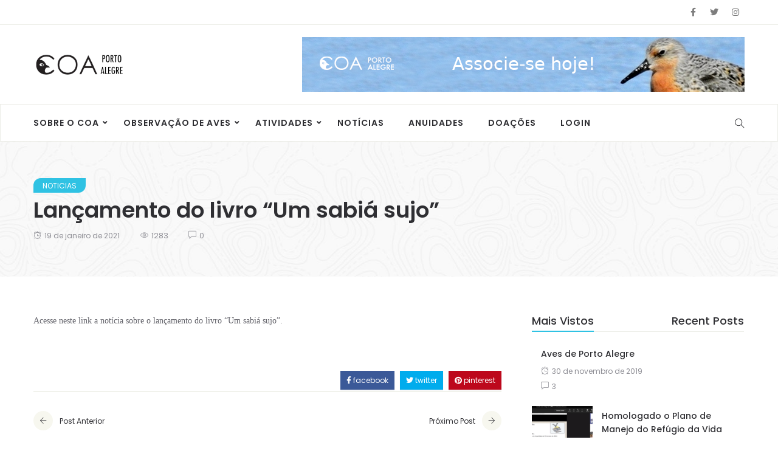

--- FILE ---
content_type: text/html; charset=UTF-8
request_url: https://coapoa.org/lancamento-do-livro-um-sabia-sujo/
body_size: 28898
content:
<!DOCTYPE html>
<html lang="pt-BR">
<head>
    <meta charset="UTF-8">
    <meta name="viewport" content="width=device-width">
    <link rel="profile" href="http://gmpg.org/xfn/11" />
    <link rel="pingback" href="https://coapoa.org/xmlrpc.php">
    <style id="jetpack-boost-critical-css">@media all{html{font-family:sans-serif;-ms-text-size-adjust:100%;-webkit-text-size-adjust:100%}body{margin:0}article,aside,header,nav{display:block}a{background-color:transparent}strong{font-weight:700}h1{font-size:2em;margin:.67em 0}small{font-size:80%}img{border:0}button,input,textarea{color:inherit;font:inherit;margin:0}button{overflow:visible}button{text-transform:none}button{-webkit-appearance:button}input{line-height:normal}input[type=checkbox]{box-sizing:border-box;padding:0}textarea{overflow:auto}*{-webkit-box-sizing:border-box;-moz-box-sizing:border-box;box-sizing:border-box}:after,:before{-webkit-box-sizing:border-box;-moz-box-sizing:border-box;box-sizing:border-box}html{font-size:10px}body{font-family:"Helvetica Neue",Helvetica,Arial,sans-serif;font-size:14px;line-height:1.42857;color:#333;background-color:#fff}button,input,textarea{font-family:inherit;font-size:inherit;line-height:inherit}a{color:#2fc2e3;text-decoration:none}img{vertical-align:middle}h1,h3{font-family:inherit;font-weight:500;line-height:1.1;color:inherit}h3 small{font-weight:400;line-height:1;color:#777}h1,h3{margin-top:20px;margin-bottom:10px}h3 small{font-size:65%}h1{font-size:36px}h3{font-size:24px}p{margin:0 0 10px}small{font-size:85%}.text-center{text-align:center}ul{margin-top:0;margin-bottom:10px}ul ul{margin-bottom:0}.list-unstyled{padding-left:0;list-style:none}.list-inline{padding-left:0;list-style:none;margin-left:-5px}.container{margin-right:auto;margin-left:auto;padding-left:15px;padding-right:15px}.container:after,.container:before{content:" ";display:table}.container:after{clear:both}@media (min-width:768px){.container{width:750px}}@media (min-width:992px){.container{width:970px}}@media (min-width:1200px){.container{width:1200px}}.row{margin-left:-15px;margin-right:-15px}.row:after,.row:before{content:" ";display:table}.row:after{clear:both}.col-lg-4,.col-lg-8,.col-md-4,.col-md-6,.col-md-8,.col-sm-12,.col-sm-6,.col-xs-12{position:relative;min-height:1px;padding-left:15px;padding-right:15px}.col-xs-12{float:left}.col-xs-12{width:100%}@media (min-width:768px){.col-sm-12,.col-sm-6{float:left}.col-sm-6{width:50%}.col-sm-12{width:100%}}@media (min-width:992px){.col-md-4,.col-md-6,.col-md-8{float:left}.col-md-4{width:33.33333%}.col-md-6{width:50%}.col-md-8{width:66.66667%}}@media (min-width:1200px){.col-lg-4,.col-lg-8{float:left}.col-lg-4{width:33.33333%}.col-lg-8{width:66.66667%}}label{display:inline-block;max-width:100%;margin-bottom:5px;font-weight:700}input[type=checkbox]{margin:4px 0 0;line-height:normal}.form-control{display:block;width:100%;height:38px;padding:6px 12px;font-size:14px;line-height:1.42857;color:#555;background-color:#fff;background-image:none;border:1px solid #ccc;border-radius:0;-webkit-box-shadow:inset 0 1px 1px rgba(0,0,0,.075);box-shadow:inset 0 1px 1px rgba(0,0,0,.075)}.form-control::-moz-placeholder{color:#999;opacity:1}.form-control:-ms-input-placeholder{color:#999}.form-control::-webkit-input-placeholder{color:#999}.form-group{margin-bottom:15px}.btn{display:inline-block;margin-bottom:0;font-weight:400;text-align:center;vertical-align:middle;touch-action:manipulation;background-image:none;border:0 solid transparent;white-space:normal;letter-spacing:1px;font-weight:500;padding:10px 20px;font-size:14px;line-height:1.42857;border-radius:0}.btn-primary{color:#fff;background-color:#2fc2e3;border-color:#1db8db;border-width:1px;border-style:solid;font-size:12px}.collapse{display:none}.input-group{position:relative;display:table;border-collapse:separate}.input-group .form-control{position:relative;z-index:2;float:left;width:100%;margin-bottom:0}.input-group .form-control,.input-group-btn{display:table-cell}.input-group-btn{width:1%;white-space:nowrap;vertical-align:middle}.input-group .form-control:first-child{border-bottom-right-radius:0;border-top-right-radius:0}.input-group-btn:last-child>.btn{border-bottom-left-radius:0;border-top-left-radius:0}.input-group-btn{position:relative;font-size:0;white-space:nowrap}.input-group-btn>.btn{position:relative}.input-group-btn:last-child>.btn{margin-left:-1px}.nav{margin-bottom:0;padding-left:0;list-style:none}.nav:after,.nav:before{content:" ";display:table}.nav:after{clear:both}.nav>li{position:relative;display:block}.nav>li>a{position:relative;display:block;padding:10px 15px}.nav-tabs{border-bottom:1px solid #ddd}.nav-tabs>li{float:left;margin-bottom:-1px}.nav-tabs>li>a{margin-right:2px;line-height:1.42857;border:1px solid transparent;border-radius:0 0 0 0}.nav-tabs>li.active>a{color:#555;background-color:#fff;border:1px solid #ddd;border-bottom-color:transparent}.tab-content>.tab-pane{display:none}.tab-content>.active{display:block}.navbar-collapse{overflow-x:visible;padding-right:0;padding-left:0;border-top:1px solid transparent;box-shadow:inset 0 1px 0 rgba(255,255,255,.1);-webkit-overflow-scrolling:touch}.navbar-collapse:after,.navbar-collapse:before{content:" ";display:table}.navbar-collapse:after{clear:both}@media (min-width:768px){.navbar-collapse{width:auto;border-top:0;box-shadow:none}.navbar-collapse.collapse{display:block!important;height:auto!important;padding-bottom:0;overflow:visible!important}}.navbar-nav{margin:7.5px 0}.navbar-nav>li>a{padding-top:10px;padding-bottom:10px;line-height:20px}@media (min-width:768px){.navbar-nav{float:left;margin:0}.navbar-nav>li{float:left}.navbar-nav>li>a{padding-top:15px;padding-bottom:15px}}.pagination{display:inline-block;padding-left:0;margin:20px 0;border-radius:0}.clearfix:after,.clearfix:before{content:" ";display:table}.clearfix:after{clear:both}.pull-right{float:right!important}.pull-left{float:left!important}@-ms-viewport{width:device-width}@media (max-width:767px){.hidden-xs{display:none!important}}@media (min-width:992px) and (max-width:1199px){.hidden-md{display:none!important}}@media (min-width:1200px){.hidden-lg{display:none!important}}}@media all{@font-face{font-family:themify;font-weight:400;font-style:normal}[class^=ti-]{font-family:themify;speak:none;font-style:normal;font-weight:400;font-variant:normal;text-transform:none;line-height:1;-webkit-font-smoothing:antialiased;-moz-osx-font-smoothing:grayscale}.ti-user:before{content:"\e602"}.ti-search:before{content:"\e610"}.ti-arrow-right:before{content:"\e628"}.ti-arrow-left:before{content:"\e629"}.ti-alarm-clock:before{content:"\e6c6"}}@media all{@font-face{font-family:FontAwesome;font-weight:400;font-style:normal}.fa{display:inline-block;font:normal normal normal 14px/1 FontAwesome;font-size:inherit;text-rendering:auto;-webkit-font-smoothing:antialiased;-moz-osx-font-smoothing:grayscale}.pull-right{float:right}.pull-left{float:left}.fa-close:before{content:"\f00d"}.fa-twitter:before{content:"\f099"}.fa-facebook:before{content:"\f09a"}.fa-google-plus:before{content:"\f0d5"}.fa-instagram:before{content:"\f16d"}}@media all{ul{list-style-type:square}.updated:not(.published){display:none}.entry-content img,.widget img{max-width:100%;height:auto}.screen-reader-text{clip:rect(1px,1px,1px,1px);height:1px;overflow:hidden;overflow-wrap:normal;position:absolute;width:1px}}@media all{html{height:100%}body{margin:auto;font-size:14px;font-weight:400;color:#63636a;background:#fff;overflow-x:hidden;line-height:22px;height:100%}#page{display:-ms-flexbox;display:-webkit-flex;display:flex;-webkit-flex-direction:column;-ms-flex-direction:column;flex-direction:column;min-height:100%}.site-content{-webkit-flex:1 0 auto;-ms-flex:1 0 auto;flex:1 0 auto;height:auto;min-height:0}a{line-height:1;color:#63636a}h1,h3{margin-bottom:10px;margin-top:30px;font-weight:400;color:#2f2f33}h3>a{color:#2f2f33}label{color:#2f2f33;font-size:14px;display:inline-block;vertical-align:middle;font-weight:500}strong{font-weight:500;color:#2f2f33}p{margin:0 0 20px}img{max-width:100%;height:auto}input{-webkit-appearance:none;appearance:none;border:medium none;border-radius:0;box-shadow:0 1px 1px rgba(0,0,0,.05) inset;height:40px;padding:6px 12px}.form-control{-webkit-appearance:none;appearance:none}.pagination{width:100%}.searchform .btn-primary{border:none}body{font-family:Poppins,Arial,serif}.btn-read{background:0 0;border:1px solid #eaeaf1;display:inline-block;right:20px;padding:10px 20px 9px;margin-top:20px;margin-bottom:10px;font-size:12px;color:#2f2f33;text-transform:uppercase}button{color:#fff;border-style:solid;background-color:#2fc2e3;border-color:#2fc2e3;font-family:Poppins;font-weight:500;font-size:14px;border-radius:0;text-transform:uppercase;padding:5px 20px;height:auto}button,input,textarea{background:#fff none repeat scroll 0 0;border:1px solid #ebebeb;padding:7px 10px}.form-control{background:#fff;border:1px solid #e5e6e1;box-shadow:none}.input-group .form-control,.input-group input{height:36px}.input-group .btn{padding:7px 17px}.form-control::-moz-placeholder{font-weight:300;color:#ccc}.nav-tabs{border:none}.nav-tabs>li{float:left;padding-right:15px}.nav-tabs>li>a{padding:10px 20px;font-size:16px;border:none;border-radius:0}.nav-tabs>li.active>a{color:#2fc2e3}.nav-tabs>li.active>a{background:0 0;color:#2fc2e3;border:none;border-bottom-color:transparent}.header-content-right .boal-hidden{opacity:0;visibility:hidden}.header-content-right .boal-hidden .searchform{opacity:0;padding:50px!important;-webkit-transform:translateY(-35%);-ms-transform:translateY(-35%);-o-transform:translateY(-35%);transform:translateY(-35%)}.header-content-right .boal-hidden .btn-mini-close{opacity:0}.searchform-mini.searchform-moblie{position:absolute;top:50%;right:0}.searchform-mini{padding-top:5px;padding-left:50px;position:relative}.btn-mini-search{border:none;box-shadow:none;line-height:26px;background:0 0;padding:0;font-size:16px;z-index:99;position:relative;color:#2f2f33}.search-transition-wrap{opacity:1;visibility:visible;background:rgba(20,22,24,.95);bottom:0;height:100%;left:0;position:fixed;right:0;top:0;width:100%!important;z-index:99999}.search-transition-wrap .search-transition-inner{padding:0 25%;position:absolute;text-align:center;top:50%;width:100%;border:none!important}.search-transition-wrap .searchform{opacity:1;padding:50px!important;-webkit-transform:translateY(0);-ms-transform:translateY(0);-o-transform:translateY(0);transform:translateY(0)}.search-transition-wrap .searchform .form-control{background:0 0;border:none;font-size:20px;color:#fff;height:50px;padding:0}.search-transition-wrap .searchform .input-group{border-bottom:1px solid #fff;padding:0!important}.search-transition-wrap .searchform .btn{background:0 0;font-size:16px;padding:0 15px}.search-transition-wrap .btn-mini-close{background:transparent none repeat scroll 0 0;border:medium none;color:#fff!important;font-size:18px;position:absolute;top:-10px;right:25%;margin-right:50px;opacity:1}.search-transition-wrap .btn-mini-close *{color:#fff!important}#na-menu-primary ul.mega-menu>li>a{color:#2f2f33;line-height:90px;padding:0 20px}#na-menu-primary ul.mega-menu>li:first-child>a{padding-left:0}#na-menu-primary ul.mega-menu{position:static}#na-menu-primary ul.mega-menu ul>li{float:none}#na-menu-primary ul li a{display:inline-block}#na-menu-primary ul{margin:0;padding:0;position:relative}#na-menu-primary ul:after,#na-menu-primary ul:before{content:" ";display:table}#na-menu-primary ul:after{clear:both}#na-menu-primary ul>li{list-style:none;position:relative;float:left}#na-menu-primary ul>li[class*="-has-children"]>a:before{position:absolute;content:"\f107";color:#2f2f33;font-family:fontawesome;right:5px;top:0;font-size:12px}#na-menu-primary ul>li.current-menu-item>a{color:#2fc2e3}#na-menu-primary ul>li>a{font-size:14px;font-weight:600;text-transform:uppercase;color:#2f2f33;padding:0;position:relative;font-family:Poppins;letter-spacing:1px}#na-menu-primary ul>li>ul{visibility:hidden;opacity:0;top:120%;position:absolute!important;min-width:210px;box-shadow:1px 5px 10px 0 rgba(0,0,0,.15);background:#fff;z-index:99999}#na-menu-primary ul>li>ul li[class*="-has-children"] a:before{content:none}#na-menu-primary ul>li>ul li[class*="-has-children"]:after{position:absolute;content:"\f105";color:#2f2f33;font-family:fontawesome;right:10px;line-height:50px;top:0}#na-menu-primary ul>li>ul>li{float:none;display:block;border-right:none;text-align:left;border-top:1px solid #f3f3f3;color:#63636a}#na-menu-primary ul>li>ul>li:first-child{border-left:none}#na-menu-primary ul>li>ul>li a{padding:15px 25px;text-transform:capitalize;font-size:13px;font-weight:400;line-height:20px}#na-menu-primary ul>li>ul a{width:100%;font-size:12px}#na-menu-primary ul>li>ul>li ul{float:none!important;display:none;position:absolute;left:100%;top:0}body{overflow-x:hidden}.share-links{text-align:center;padding-left:20px}.share-links .count-share{vertical-align:middle;color:#252525;position:relative}.share-links .social-icons{margin:0;text-align:right;display:inline-block}.screen-reader-text{display:none}#boal-header{position:relative}.boal-header-content{display:-ms-flexbox;display:-webkit-flex;display:flex;-webkit-justify-content:space-between;-ms-flex-pack:justify;justify-content:space-between;-webkit-align-items:center;-ms-flex-align:center;align-items:center}.header-content-logo{min-width:250px}.header-content-right{display:-ms-flexbox;display:-webkit-flex;display:flex;-webkit-justify-content:space-between;-ms-flex-pack:justify;justify-content:space-between;-webkit-align-items:center;-ms-flex-align:center;align-items:center}.header-left #boal-header{text-align:left}.header-left .header-topbar{border-bottom:1px solid #ecede7}.header-left .header-topbar .nav{font-size:12px;color:#28292e}.header-left .header-topbar .nav li>a{padding:0 25px 0 0;line-height:40px}.header-left .header-topbar .topbar-right{text-align:right;line-height:40px}.header-left .header-content-logo{padding:20px 15px}.header-left .header-content{border:1px solid #ecede7;display:-ms-flexbox;display:-webkit-flex;display:flex;-webkit-flex-direction:row;-ms-flex-direction:row;flex-direction:row;-webkit-flex-wrap:nowrap;-ms-flex-wrap:nowrap;flex-wrap:nowrap;-webkit-justify-content:flex-start;-ms-flex-pack:start;justify-content:flex-start}.header-left .boal-header-content{-webkit-justify-content:flex-start;-ms-flex-pack:start;justify-content:flex-start}.header-left .header-content-right{-webkit-justify-content:flex-end;-ms-flex-pack:end;justify-content:flex-end;-webkit-flex:1 1 auto;-ms-flex:1 1 auto;flex:1 1 auto}.header-left #na-menu-primary ul.mega-menu>li>a{line-height:60px}.header-left .header-content-logo{position:relative;display:-ms-flexbox;display:-webkit-flex;display:flex;-webkit-flex-direction:row;-ms-flex-direction:row;flex-direction:row;-webkit-flex-wrap:nowrap;-ms-flex-wrap:nowrap;flex-wrap:nowrap;-webkit-justify-content:flex-start;-ms-flex-pack:start;justify-content:flex-start}.header-left .header-middle{-webkit-justify-content:flex-end;-ms-flex-pack:end;justify-content:flex-end;-webkit-flex:1 1 auto;-ms-flex:1 1 auto;flex:1 1 auto;display:-ms-flexbox;display:-webkit-flex;display:flex}.header-left .site-logo{display:-ms-flexbox;display:-webkit-flex;display:flex;-webkit-align-items:center;-ms-flex-align:center;align-items:center;-webkit-justify-content:flex-start;-ms-flex-pack:start;justify-content:flex-start}.sidebar{color:#555;font-size:14px}.sidebar.sidebar-right{padding-left:35px}.sidebar .content-inner{padding-bottom:15px;background:0 0;box-shadow:none}.sidebar aside{margin-bottom:60px}.sidebar a{color:#818181}.sidebar ul{list-style:none;padding:0}.sidebar ul li{border-bottom:1px dashed #dadada;color:#818181;font-size:14px;font-weight:400;line-height:24px;padding:15px 0}.sidebar ul li:last-child{padding-bottom:0;border-bottom:none}.sidebar ul li:first-child{padding-top:0}.sidebar .widget{overflow:visible}.main-content{padding-bottom:50px}.site-content{padding-top:0;padding-bottom:0}.wrap-content{margin-top:0;margin-bottom:60px}.wrap-content-inner{padding-top:30px}.widget_media_image{text-align:center}[class*=ion-social-]{width:30px;height:30px;background:0 0;color:#7d7d7d;font-size:14px;display:inline-block;line-height:30px;margin-left:5px;text-align:center;border-radius:100%}.sidebar .widget_tabs_post .widget-title{border:none;display:table;width:100%;border-bottom:1px solid #ecede7;margin-bottom:20px;padding-top:0}.sidebar .widget_tabs_post .widget-title li{border:none;float:none;padding:0;display:table-cell}.sidebar .widget_tabs_post .widget-title li.active a:after{background:#2fc2e3 none repeat scroll 0 0;bottom:-1px;content:"";height:2px;left:0;position:absolute;width:100%}.sidebar .widget_tabs_post .widget-title li a{position:relative;color:#2f2f33;display:inline-block;font-size:18px;font-weight:500;margin:0;padding:0 0 5px;text-transform:capitalize}.sidebar .widget_tabs_post .widget-title li:first-child a{padding-left:0}.sidebar .widget_tabs_post .widget-title li:last-child a{padding-right:0}.sidebar .widget_tabs_post .widget-title li:last-child{text-align:right}.sidebar .widget_tabs_post article:first-child{padding-top:0}.sidebar .widget_tabs_post .entry-header{padding:0}.sidebar .widget_tabs_post .byline{display:none}.sidebar .widget_tabs_post .entry-title>a{font-size:14px;font-weight:500}.wp-post-image{display:inline-block;height:auto}.article-content{position:relative}.archive-blog .post-cat{position:absolute;top:5px;left:5px;font-size:14px;font-weight:400;display:block;overflow:hidden;text-overflow:ellipsis;white-space:nowrap}.archive-blog .post-cat>a{margin-bottom:5px}.archive-blog .entry-content{padding-bottom:10px;font-size:14px;line-height:24px;color:#8e8e95}.archive-blog .author{text-transform:capitalize;font-size:12px}.archive-blog .bgr-item{bottom:0;left:0;opacity:.7;position:absolute;right:0;top:0}.single .post-image .wp-post-image{display:inline-block;text-align:center}.post-image{text-align:center;position:relative}.post-image>*{display:block}.post-image img{float:none!important}.single-image{padding-bottom:30px}.entry-header-title{position:relative}.entry-title{display:inline-block;padding-top:10px;margin-bottom:10px;font-size:36px;line-height:38px;font-weight:600;margin-top:0;color:#2f2f33;font-family:Poppins}.entry-title>a{color:#2f2f33}.single-header{padding-top:60px;padding-bottom:55px;background:url("https://coa-poa.builderallwppro.com/wp-content/themes/boal/assets/images/bg-single.jpg") repeat scroll center center;margin-bottom:30px}.entry-content{padding-bottom:0;font-size:14px;line-height:24px}.post-cat{text-transform:capitalize;position:relative;display:block;left:0}.post-cat a{border-radius:12px 0;background:#2fc2e3;padding:7px 15px 5px;position:relative;display:inline-block;text-transform:uppercase;color:#fff;font-size:12px;position:relative}.article-meta>span{padding-right:30px;font-size:13px}.article-meta i{font-size:13px}.posted-on i{padding-right:5px;font-size:13px}.byline i{padding-right:7px;font-size:12px}.author>a{color:#8e8e95;font-size:13px}.entry-footer{padding-top:20px;padding-bottom:2px;margin-top:50px;color:#757575;border-bottom:1px solid #f1f2ec}.comment-reply-title{font-size:20px}.commentform{padding-bottom:10px}#comments .heading{color:#2f2f33;margin-bottom:10px;margin-top:50px;font-weight:500;font-size:18px}#comments .h-info{padding-bottom:10px}.entry_pagination{border-top:1px solid #f1f2ec;padding-top:10px}.entry_pagination .pagination{padding:30px 0 0;margin:0;border:none}.entry_pagination .page-numbers{background:0 0;color:#2f2f33;width:auto;vertical-align:middle;border-radius:0;margin:0;border:none}.entry_pagination .page-numbers i{color:#2f2f33;padding:10px;font-size:12px;background:#f7f7ef;border-radius:100%;text-align:center}.entry_pagination .page-numbers.page-prev{max-width:50%;text-align:left;border-radius:0 0 0 5px}.entry_pagination .page-numbers.page-next{max-width:50%;text-align:right;border-radius:0 0 5px 0}.entry_pagination .page-numbers .btn-prev{font-size:12px;padding-left:7px;color:#2f2f33}.entry_pagination .page-numbers .btn-next{color:#2f2f33;font-size:12px;padding-right:7px}.entry_pagination .page-numbers .title-pagination{font-size:16px;font-weight:600;line-height:20px;padding-top:20px}.entry-footer-social .entry-footer-left{line-height:40px;float:left}.entry-footer-social .entry-footer-right{float:right}.entry-footer-social .entry-footer-right>*{display:inline-block;color:#252525}.article-meta{color:#8e8e95;display:block;line-height:24px;right:0}.article-meta a{font-size:12px;color:#8e8e95}.post-list .entry-content{padding-top:10px;padding-bottom:0;margin:0}.post-grid .entry-content{padding-top:10px;padding-bottom:0}.post-grid .article-content.no-thumb .post-cat{position:relative;left:0;top:0}.post-grid .article-content.no-thumb .entry-content{padding:15px 0 15px}.post-sidebar{margin-bottom:20px}.post-sidebar .article-image{float:left}.post-sidebar .article-content{float:left;padding-left:15px;width:65%}.post-sidebar .entry-title{margin-top:5px;padding:0;margin-bottom:5px;line-height:22px;font-size:14px}.post-sidebar .byline{display:none}.widget .post-sidebar:last-child{margin-bottom:0}@media (max-width:1200px){.sidebar .post-sidebar .article-image{width:35%}}@media (max-width:991px){.sidebar .post-sidebar .article-image{width:auto}.header-content-right{position:absolute;top:50%;right:30px}.header-left .site-logo{display:inline-block}.header-left .header-content-logo{display:block}.header-left .header-content{display:none}.header-left .header-middle{display:none}.boal-header-content{padding:15px 0}.site-logo{max-height:70px}#logo img{max-height:70px}.boal-header-content{-webkit-flex-direction:row;-ms-flex-direction:row;flex-direction:row;-webkit-justify-content:flex-end;-ms-flex-pack:end;justify-content:flex-end}.header-content-logo{-webkit-flex:1 1 auto;-ms-flex:1 1 auto;flex:1 1 auto;text-align:center}.sidebar.sidebar-right{padding-left:15px}.search-transition-wrap .search-transition-inner{padding:0 10%;top:20%}.search-transition-wrap .btn-mini-close{right:10%}}@media (max-width:767px){.header-content-right{margin-top:-18px}#boal-top-navbar{display:none}}@media (max-width:640px){.box-author{display:none}.main-content .entry-content{padding-left:0;padding-right:0}.entry-content,.entry-footer,.entry-header{padding-left:0;margin-left:0}.search-transition-wrap .search-transition-inner{padding:0!important}.search-transition-wrap .btn-mini-close{right:0!important}}@media (max-width:480px){.wrap-content{margin-bottom:30px}.archive-blog .post-cat{display:none}.share-links{display:none}.post-grid .post-cat{display:none}.post-grid .byline{display:none}.post-grid .entry-content{display:none}.post-list .post-cat{display:none}.post-list .article-content .article-meta>span{display:block}.post-list .article-content .entry-content{display:none}.post-list .article-content .article-meta .byline{display:none}.post-list .article-content .btn-read{display:none}.post-sidebar .entry-title{font-size:14px;line-height:20px;margin-bottom:0;font-weight:500}.entry-title{font-size:24px;line-height:28px}.single-header{padding:15px 0;margin:0}.entry-footer{margin-top:20px;padding-top:0;padding-bottom:20px}.entry_pagination .page-numbers .title-pagination{font-size:14px;font-weight:500}.entry-footer-social .entry-footer-left{line-height:28px}.entry-footer-social .entry-footer-right{float:left;padding-top:10px}.entry-footer-social .entry-footer-right .share-links{padding-left:0}p{margin-bottom:10px}}.author{font-size:14px;text-transform:none}@media (max-width:640px){.box-author{display:block}}}@media all{@charset "UTF-8";ul{box-sizing:border-box}.screen-reader-text{border:0;clip:rect(1px,1px,1px,1px);-webkit-clip-path:inset(50%);clip-path:inset(50%);height:1px;margin:-1px;overflow:hidden;padding:0;position:absolute;width:1px;word-wrap:normal!important}html :where(img[class*=wp-image-]){height:auto;max-width:100%}}@media all{.screen-reader-text{border:0;clip:rect(1px,1px,1px,1px);-webkit-clip-path:inset(50%);clip-path:inset(50%);height:1px;margin:-1px;overflow:hidden;overflow-wrap:normal!important;word-wrap:normal!important;padding:0;position:absolute!important;width:1px}}@media all{@charset "UTF-8";#jp-relatedposts{clear:both;display:none;margin:1em 0;padding-top:1em;position:relative}.jp-relatedposts:after{clear:both;content:"";display:block}#jp-relatedposts h3.jp-relatedposts-headline{display:inline-block;float:left;font-family:inherit;font-size:9pt;font-weight:700;margin:0 0 1em}#jp-relatedposts h3.jp-relatedposts-headline em:before{border-top:1px solid #dcdcde;border-top:1px solid rgba(0,0,0,.2);content:"";display:block;margin-bottom:1em;min-width:30px;width:100%}#jp-relatedposts h3.jp-relatedposts-headline em{font-style:normal;font-weight:700}.screen-reader-text{clip:rect(1px,1px,1px,1px);word-wrap:normal!important;border:0;-webkit-clip-path:inset(50%);clip-path:inset(50%);height:1px;margin:-1px;overflow:hidden;padding:0;position:absolute!important;width:1px}}</style><meta name='robots' content='index, follow, max-image-preview:large, max-snippet:-1, max-video-preview:-1' />

            
        
            
        
	<!-- This site is optimized with the Yoast SEO plugin v26.6 - https://yoast.com/wordpress/plugins/seo/ -->
	<title>Lançamento do livro &quot;Um sabiá sujo&quot; - COA-POA</title>
	<link rel="canonical" href="https://coapoa.org/lancamento-do-livro-um-sabia-sujo/" />
	<meta property="og:locale" content="pt_BR" />
	<meta property="og:type" content="article" />
	<meta property="og:title" content="Lançamento do livro &quot;Um sabiá sujo&quot; - COA-POA" />
	<meta property="og:description" content="Acesse neste link a notícia sobre o lançamento do livro &#8220;Um sabiá sujo&#8221;." />
	<meta property="og:url" content="https://coapoa.org/lancamento-do-livro-um-sabia-sujo/" />
	<meta property="og:site_name" content="COA-POA" />
	<meta property="article:published_time" content="2021-01-20T00:26:21+00:00" />
	<meta name="author" content="administrador" />
	<meta name="twitter:card" content="summary_large_image" />
	<meta name="twitter:label1" content="Escrito por" />
	<meta name="twitter:data1" content="administrador" />
	<script data-jetpack-boost="ignore" type="application/ld+json" class="yoast-schema-graph">{"@context":"https://schema.org","@graph":[{"@type":"Article","@id":"https://coapoa.org/lancamento-do-livro-um-sabia-sujo/#article","isPartOf":{"@id":"https://coapoa.org/lancamento-do-livro-um-sabia-sujo/"},"author":{"name":"administrador","@id":"https://coapoa.org/#/schema/person/fa6ea365cd150b7274becbbf1e90f294"},"headline":"Lançamento do livro &#8220;Um sabiá sujo&#8221;","datePublished":"2021-01-20T00:26:21+00:00","mainEntityOfPage":{"@id":"https://coapoa.org/lancamento-do-livro-um-sabia-sujo/"},"wordCount":22,"commentCount":0,"publisher":{"@id":"https://coapoa.org/#organization"},"articleSection":["Noticias"],"inLanguage":"pt-BR","potentialAction":[{"@type":"CommentAction","name":"Comment","target":["https://coapoa.org/lancamento-do-livro-um-sabia-sujo/#respond"]}]},{"@type":"WebPage","@id":"https://coapoa.org/lancamento-do-livro-um-sabia-sujo/","url":"https://coapoa.org/lancamento-do-livro-um-sabia-sujo/","name":"Lançamento do livro \"Um sabiá sujo\" - COA-POA","isPartOf":{"@id":"https://coapoa.org/#website"},"datePublished":"2021-01-20T00:26:21+00:00","breadcrumb":{"@id":"https://coapoa.org/lancamento-do-livro-um-sabia-sujo/#breadcrumb"},"inLanguage":"pt-BR","potentialAction":[{"@type":"ReadAction","target":["https://coapoa.org/lancamento-do-livro-um-sabia-sujo/"]}]},{"@type":"BreadcrumbList","@id":"https://coapoa.org/lancamento-do-livro-um-sabia-sujo/#breadcrumb","itemListElement":[{"@type":"ListItem","position":1,"name":"Início","item":"https://coapoa.org/"},{"@type":"ListItem","position":2,"name":"News","item":"https://coapoa.org/news/"},{"@type":"ListItem","position":3,"name":"Lançamento do livro &#8220;Um sabiá sujo&#8221;"}]},{"@type":"WebSite","@id":"https://coapoa.org/#website","url":"https://coapoa.org/","name":"COA-POA","description":"Clube de Observadores de Aves","publisher":{"@id":"https://coapoa.org/#organization"},"potentialAction":[{"@type":"SearchAction","target":{"@type":"EntryPoint","urlTemplate":"https://coapoa.org/?s={search_term_string}"},"query-input":{"@type":"PropertyValueSpecification","valueRequired":true,"valueName":"search_term_string"}}],"inLanguage":"pt-BR"},{"@type":"Organization","@id":"https://coapoa.org/#organization","name":"COA-POA","url":"https://coapoa.org/","logo":{"@type":"ImageObject","inLanguage":"pt-BR","@id":"https://coapoa.org/#/schema/logo/image/","url":"https://i0.wp.com/coapoa.org/wp-content/uploads/2022/04/logo-poa-branco.png?fit=160%2C55&ssl=1","contentUrl":"https://i0.wp.com/coapoa.org/wp-content/uploads/2022/04/logo-poa-branco.png?fit=160%2C55&ssl=1","width":160,"height":55,"caption":"COA-POA"},"image":{"@id":"https://coapoa.org/#/schema/logo/image/"}},{"@type":"Person","@id":"https://coapoa.org/#/schema/person/fa6ea365cd150b7274becbbf1e90f294","name":"administrador","image":{"@type":"ImageObject","inLanguage":"pt-BR","@id":"https://coapoa.org/#/schema/person/image/","url":"https://secure.gravatar.com/avatar/2788ef2dc6d172157bc8ad65dd4e783380d582aa874da79b506ac3bc819b8696?s=96&d=mm&r=g","contentUrl":"https://secure.gravatar.com/avatar/2788ef2dc6d172157bc8ad65dd4e783380d582aa874da79b506ac3bc819b8696?s=96&d=mm&r=g","caption":"administrador"},"sameAs":["http://coapoa.org"],"url":"https://coapoa.org/author/mauroduarte/"}]}</script>
	<!-- / Yoast SEO plugin. -->


<link rel='dns-prefetch' href='//www.googletagmanager.com' />
<link rel='dns-prefetch' href='//fonts.googleapis.com' />
<link rel="alternate" type="application/rss+xml" title="Feed para COA-POA &raquo;" href="https://coapoa.org/feed/" />
<link rel="alternate" type="application/rss+xml" title="Feed de comentários para COA-POA &raquo;" href="https://coapoa.org/comments/feed/" />
<link rel="alternate" type="text/calendar" title="COA-POA &raquo; do iCal Feed" href="https://coapoa.org/events/?ical=1" />
<link rel="alternate" type="application/rss+xml" title="Feed de comentários para COA-POA &raquo; Lançamento do livro &#8220;Um sabiá sujo&#8221;" href="https://coapoa.org/lancamento-do-livro-um-sabia-sujo/feed/" />
<link rel="alternate" title="oEmbed (JSON)" type="application/json+oembed" href="https://coapoa.org/wp-json/oembed/1.0/embed?url=https%3A%2F%2Fcoapoa.org%2Flancamento-do-livro-um-sabia-sujo%2F" />
<link rel="alternate" title="oEmbed (XML)" type="text/xml+oembed" href="https://coapoa.org/wp-json/oembed/1.0/embed?url=https%3A%2F%2Fcoapoa.org%2Flancamento-do-livro-um-sabia-sujo%2F&#038;format=xml" />
<style id='wp-img-auto-sizes-contain-inline-css' type='text/css'>
img:is([sizes=auto i],[sizes^="auto," i]){contain-intrinsic-size:3000px 1500px}
/*# sourceURL=wp-img-auto-sizes-contain-inline-css */
</style>
<noscript><link rel='stylesheet' id='dcalendar-css-css' href='https://coapoa.org/wp-content/plugins/lbg_eventozilla_addon_visual_composer/evento/css/dcalendar.picker.css' type='text/css' media='all' />
</noscript><link rel='stylesheet' id='dcalendar-css-css' href='https://coapoa.org/wp-content/plugins/lbg_eventozilla_addon_visual_composer/evento/css/dcalendar.picker.css' type='text/css' media="not all" data-media="all" onload="this.media=this.dataset.media; delete this.dataset.media; this.removeAttribute( 'onload' );" />
<noscript><link rel='stylesheet' id='lbg-evento-site-css-css' href='https://coapoa.org/wp-content/plugins/lbg_eventozilla_addon_visual_composer/evento/css/lbg_evento.css' type='text/css' media='all' />
</noscript><link rel='stylesheet' id='lbg-evento-site-css-css' href='https://coapoa.org/wp-content/plugins/lbg_eventozilla_addon_visual_composer/evento/css/lbg_evento.css' type='text/css' media="not all" data-media="all" onload="this.media=this.dataset.media; delete this.dataset.media; this.removeAttribute( 'onload' );" />
<style id='wp-emoji-styles-inline-css' type='text/css'>

	img.wp-smiley, img.emoji {
		display: inline !important;
		border: none !important;
		box-shadow: none !important;
		height: 1em !important;
		width: 1em !important;
		margin: 0 0.07em !important;
		vertical-align: -0.1em !important;
		background: none !important;
		padding: 0 !important;
	}
/*# sourceURL=wp-emoji-styles-inline-css */
</style>
<noscript><link rel='stylesheet' id='wp-block-library-css' href='https://coapoa.org/wp-includes/css/dist/block-library/style.min.css' type='text/css' media='all' />
</noscript><link rel='stylesheet' id='wp-block-library-css' href='https://coapoa.org/wp-includes/css/dist/block-library/style.min.css' type='text/css' media="not all" data-media="all" onload="this.media=this.dataset.media; delete this.dataset.media; this.removeAttribute( 'onload' );" />
<style id='wp-block-image-inline-css' type='text/css'>
.wp-block-image>a,.wp-block-image>figure>a{display:inline-block}.wp-block-image img{box-sizing:border-box;height:auto;max-width:100%;vertical-align:bottom}@media not (prefers-reduced-motion){.wp-block-image img.hide{visibility:hidden}.wp-block-image img.show{animation:show-content-image .4s}}.wp-block-image[style*=border-radius] img,.wp-block-image[style*=border-radius]>a{border-radius:inherit}.wp-block-image.has-custom-border img{box-sizing:border-box}.wp-block-image.aligncenter{text-align:center}.wp-block-image.alignfull>a,.wp-block-image.alignwide>a{width:100%}.wp-block-image.alignfull img,.wp-block-image.alignwide img{height:auto;width:100%}.wp-block-image .aligncenter,.wp-block-image .alignleft,.wp-block-image .alignright,.wp-block-image.aligncenter,.wp-block-image.alignleft,.wp-block-image.alignright{display:table}.wp-block-image .aligncenter>figcaption,.wp-block-image .alignleft>figcaption,.wp-block-image .alignright>figcaption,.wp-block-image.aligncenter>figcaption,.wp-block-image.alignleft>figcaption,.wp-block-image.alignright>figcaption{caption-side:bottom;display:table-caption}.wp-block-image .alignleft{float:left;margin:.5em 1em .5em 0}.wp-block-image .alignright{float:right;margin:.5em 0 .5em 1em}.wp-block-image .aligncenter{margin-left:auto;margin-right:auto}.wp-block-image :where(figcaption){margin-bottom:1em;margin-top:.5em}.wp-block-image.is-style-circle-mask img{border-radius:9999px}@supports ((-webkit-mask-image:none) or (mask-image:none)) or (-webkit-mask-image:none){.wp-block-image.is-style-circle-mask img{border-radius:0;-webkit-mask-image:url('data:image/svg+xml;utf8,<svg viewBox="0 0 100 100" xmlns="http://www.w3.org/2000/svg"><circle cx="50" cy="50" r="50"/></svg>');mask-image:url('data:image/svg+xml;utf8,<svg viewBox="0 0 100 100" xmlns="http://www.w3.org/2000/svg"><circle cx="50" cy="50" r="50"/></svg>');mask-mode:alpha;-webkit-mask-position:center;mask-position:center;-webkit-mask-repeat:no-repeat;mask-repeat:no-repeat;-webkit-mask-size:contain;mask-size:contain}}:root :where(.wp-block-image.is-style-rounded img,.wp-block-image .is-style-rounded img){border-radius:9999px}.wp-block-image figure{margin:0}.wp-lightbox-container{display:flex;flex-direction:column;position:relative}.wp-lightbox-container img{cursor:zoom-in}.wp-lightbox-container img:hover+button{opacity:1}.wp-lightbox-container button{align-items:center;backdrop-filter:blur(16px) saturate(180%);background-color:#5a5a5a40;border:none;border-radius:4px;cursor:zoom-in;display:flex;height:20px;justify-content:center;opacity:0;padding:0;position:absolute;right:16px;text-align:center;top:16px;width:20px;z-index:100}@media not (prefers-reduced-motion){.wp-lightbox-container button{transition:opacity .2s ease}}.wp-lightbox-container button:focus-visible{outline:3px auto #5a5a5a40;outline:3px auto -webkit-focus-ring-color;outline-offset:3px}.wp-lightbox-container button:hover{cursor:pointer;opacity:1}.wp-lightbox-container button:focus{opacity:1}.wp-lightbox-container button:focus,.wp-lightbox-container button:hover,.wp-lightbox-container button:not(:hover):not(:active):not(.has-background){background-color:#5a5a5a40;border:none}.wp-lightbox-overlay{box-sizing:border-box;cursor:zoom-out;height:100vh;left:0;overflow:hidden;position:fixed;top:0;visibility:hidden;width:100%;z-index:100000}.wp-lightbox-overlay .close-button{align-items:center;cursor:pointer;display:flex;justify-content:center;min-height:40px;min-width:40px;padding:0;position:absolute;right:calc(env(safe-area-inset-right) + 16px);top:calc(env(safe-area-inset-top) + 16px);z-index:5000000}.wp-lightbox-overlay .close-button:focus,.wp-lightbox-overlay .close-button:hover,.wp-lightbox-overlay .close-button:not(:hover):not(:active):not(.has-background){background:none;border:none}.wp-lightbox-overlay .lightbox-image-container{height:var(--wp--lightbox-container-height);left:50%;overflow:hidden;position:absolute;top:50%;transform:translate(-50%,-50%);transform-origin:top left;width:var(--wp--lightbox-container-width);z-index:9999999999}.wp-lightbox-overlay .wp-block-image{align-items:center;box-sizing:border-box;display:flex;height:100%;justify-content:center;margin:0;position:relative;transform-origin:0 0;width:100%;z-index:3000000}.wp-lightbox-overlay .wp-block-image img{height:var(--wp--lightbox-image-height);min-height:var(--wp--lightbox-image-height);min-width:var(--wp--lightbox-image-width);width:var(--wp--lightbox-image-width)}.wp-lightbox-overlay .wp-block-image figcaption{display:none}.wp-lightbox-overlay button{background:none;border:none}.wp-lightbox-overlay .scrim{background-color:#fff;height:100%;opacity:.9;position:absolute;width:100%;z-index:2000000}.wp-lightbox-overlay.active{visibility:visible}@media not (prefers-reduced-motion){.wp-lightbox-overlay.active{animation:turn-on-visibility .25s both}.wp-lightbox-overlay.active img{animation:turn-on-visibility .35s both}.wp-lightbox-overlay.show-closing-animation:not(.active){animation:turn-off-visibility .35s both}.wp-lightbox-overlay.show-closing-animation:not(.active) img{animation:turn-off-visibility .25s both}.wp-lightbox-overlay.zoom.active{animation:none;opacity:1;visibility:visible}.wp-lightbox-overlay.zoom.active .lightbox-image-container{animation:lightbox-zoom-in .4s}.wp-lightbox-overlay.zoom.active .lightbox-image-container img{animation:none}.wp-lightbox-overlay.zoom.active .scrim{animation:turn-on-visibility .4s forwards}.wp-lightbox-overlay.zoom.show-closing-animation:not(.active){animation:none}.wp-lightbox-overlay.zoom.show-closing-animation:not(.active) .lightbox-image-container{animation:lightbox-zoom-out .4s}.wp-lightbox-overlay.zoom.show-closing-animation:not(.active) .lightbox-image-container img{animation:none}.wp-lightbox-overlay.zoom.show-closing-animation:not(.active) .scrim{animation:turn-off-visibility .4s forwards}}@keyframes show-content-image{0%{visibility:hidden}99%{visibility:hidden}to{visibility:visible}}@keyframes turn-on-visibility{0%{opacity:0}to{opacity:1}}@keyframes turn-off-visibility{0%{opacity:1;visibility:visible}99%{opacity:0;visibility:visible}to{opacity:0;visibility:hidden}}@keyframes lightbox-zoom-in{0%{transform:translate(calc((-100vw + var(--wp--lightbox-scrollbar-width))/2 + var(--wp--lightbox-initial-left-position)),calc(-50vh + var(--wp--lightbox-initial-top-position))) scale(var(--wp--lightbox-scale))}to{transform:translate(-50%,-50%) scale(1)}}@keyframes lightbox-zoom-out{0%{transform:translate(-50%,-50%) scale(1);visibility:visible}99%{visibility:visible}to{transform:translate(calc((-100vw + var(--wp--lightbox-scrollbar-width))/2 + var(--wp--lightbox-initial-left-position)),calc(-50vh + var(--wp--lightbox-initial-top-position))) scale(var(--wp--lightbox-scale));visibility:hidden}}
/*# sourceURL=https://coapoa.org/wp-includes/blocks/image/style.min.css */
</style>
<style id='wp-block-image-theme-inline-css' type='text/css'>
:root :where(.wp-block-image figcaption){color:#555;font-size:13px;text-align:center}.is-dark-theme :root :where(.wp-block-image figcaption){color:#ffffffa6}.wp-block-image{margin:0 0 1em}
/*# sourceURL=https://coapoa.org/wp-includes/blocks/image/theme.min.css */
</style>
<style id='wp-block-list-inline-css' type='text/css'>
ol,ul{box-sizing:border-box}:root :where(.wp-block-list.has-background){padding:1.25em 2.375em}
/*# sourceURL=https://coapoa.org/wp-includes/blocks/list/style.min.css */
</style>
<style id='wp-block-paragraph-inline-css' type='text/css'>
.is-small-text{font-size:.875em}.is-regular-text{font-size:1em}.is-large-text{font-size:2.25em}.is-larger-text{font-size:3em}.has-drop-cap:not(:focus):first-letter{float:left;font-size:8.4em;font-style:normal;font-weight:100;line-height:.68;margin:.05em .1em 0 0;text-transform:uppercase}body.rtl .has-drop-cap:not(:focus):first-letter{float:none;margin-left:.1em}p.has-drop-cap.has-background{overflow:hidden}:root :where(p.has-background){padding:1.25em 2.375em}:where(p.has-text-color:not(.has-link-color)) a{color:inherit}p.has-text-align-left[style*="writing-mode:vertical-lr"],p.has-text-align-right[style*="writing-mode:vertical-rl"]{rotate:180deg}
/*# sourceURL=https://coapoa.org/wp-includes/blocks/paragraph/style.min.css */
</style>
<style id='wp-block-spacer-inline-css' type='text/css'>
.wp-block-spacer{clear:both}
/*# sourceURL=https://coapoa.org/wp-includes/blocks/spacer/style.min.css */
</style>
<noscript><link rel='stylesheet' id='wc-blocks-style-css' href='https://coapoa.org/wp-content/plugins/woocommerce/assets/client/blocks/wc-blocks.css' type='text/css' media='all' />
</noscript><link rel='stylesheet' id='wc-blocks-style-css' href='https://coapoa.org/wp-content/plugins/woocommerce/assets/client/blocks/wc-blocks.css' type='text/css' media="not all" data-media="all" onload="this.media=this.dataset.media; delete this.dataset.media; this.removeAttribute( 'onload' );" />
<style id='global-styles-inline-css' type='text/css'>
:root{--wp--preset--aspect-ratio--square: 1;--wp--preset--aspect-ratio--4-3: 4/3;--wp--preset--aspect-ratio--3-4: 3/4;--wp--preset--aspect-ratio--3-2: 3/2;--wp--preset--aspect-ratio--2-3: 2/3;--wp--preset--aspect-ratio--16-9: 16/9;--wp--preset--aspect-ratio--9-16: 9/16;--wp--preset--color--black: #000000;--wp--preset--color--cyan-bluish-gray: #abb8c3;--wp--preset--color--white: #ffffff;--wp--preset--color--pale-pink: #f78da7;--wp--preset--color--vivid-red: #cf2e2e;--wp--preset--color--luminous-vivid-orange: #ff6900;--wp--preset--color--luminous-vivid-amber: #fcb900;--wp--preset--color--light-green-cyan: #7bdcb5;--wp--preset--color--vivid-green-cyan: #00d084;--wp--preset--color--pale-cyan-blue: #8ed1fc;--wp--preset--color--vivid-cyan-blue: #0693e3;--wp--preset--color--vivid-purple: #9b51e0;--wp--preset--color--strong-magenta: #a156b4;--wp--preset--color--light-grayish-magenta: #d0a5db;--wp--preset--color--very-light-gray: #eee;--wp--preset--color--very-dark-gray: #444;--wp--preset--gradient--vivid-cyan-blue-to-vivid-purple: linear-gradient(135deg,rgb(6,147,227) 0%,rgb(155,81,224) 100%);--wp--preset--gradient--light-green-cyan-to-vivid-green-cyan: linear-gradient(135deg,rgb(122,220,180) 0%,rgb(0,208,130) 100%);--wp--preset--gradient--luminous-vivid-amber-to-luminous-vivid-orange: linear-gradient(135deg,rgb(252,185,0) 0%,rgb(255,105,0) 100%);--wp--preset--gradient--luminous-vivid-orange-to-vivid-red: linear-gradient(135deg,rgb(255,105,0) 0%,rgb(207,46,46) 100%);--wp--preset--gradient--very-light-gray-to-cyan-bluish-gray: linear-gradient(135deg,rgb(238,238,238) 0%,rgb(169,184,195) 100%);--wp--preset--gradient--cool-to-warm-spectrum: linear-gradient(135deg,rgb(74,234,220) 0%,rgb(151,120,209) 20%,rgb(207,42,186) 40%,rgb(238,44,130) 60%,rgb(251,105,98) 80%,rgb(254,248,76) 100%);--wp--preset--gradient--blush-light-purple: linear-gradient(135deg,rgb(255,206,236) 0%,rgb(152,150,240) 100%);--wp--preset--gradient--blush-bordeaux: linear-gradient(135deg,rgb(254,205,165) 0%,rgb(254,45,45) 50%,rgb(107,0,62) 100%);--wp--preset--gradient--luminous-dusk: linear-gradient(135deg,rgb(255,203,112) 0%,rgb(199,81,192) 50%,rgb(65,88,208) 100%);--wp--preset--gradient--pale-ocean: linear-gradient(135deg,rgb(255,245,203) 0%,rgb(182,227,212) 50%,rgb(51,167,181) 100%);--wp--preset--gradient--electric-grass: linear-gradient(135deg,rgb(202,248,128) 0%,rgb(113,206,126) 100%);--wp--preset--gradient--midnight: linear-gradient(135deg,rgb(2,3,129) 0%,rgb(40,116,252) 100%);--wp--preset--font-size--small: 13px;--wp--preset--font-size--medium: 20px;--wp--preset--font-size--large: 36px;--wp--preset--font-size--x-large: 42px;--wp--preset--spacing--20: 0.44rem;--wp--preset--spacing--30: 0.67rem;--wp--preset--spacing--40: 1rem;--wp--preset--spacing--50: 1.5rem;--wp--preset--spacing--60: 2.25rem;--wp--preset--spacing--70: 3.38rem;--wp--preset--spacing--80: 5.06rem;--wp--preset--shadow--natural: 6px 6px 9px rgba(0, 0, 0, 0.2);--wp--preset--shadow--deep: 12px 12px 50px rgba(0, 0, 0, 0.4);--wp--preset--shadow--sharp: 6px 6px 0px rgba(0, 0, 0, 0.2);--wp--preset--shadow--outlined: 6px 6px 0px -3px rgb(255, 255, 255), 6px 6px rgb(0, 0, 0);--wp--preset--shadow--crisp: 6px 6px 0px rgb(0, 0, 0);}:where(.is-layout-flex){gap: 0.5em;}:where(.is-layout-grid){gap: 0.5em;}body .is-layout-flex{display: flex;}.is-layout-flex{flex-wrap: wrap;align-items: center;}.is-layout-flex > :is(*, div){margin: 0;}body .is-layout-grid{display: grid;}.is-layout-grid > :is(*, div){margin: 0;}:where(.wp-block-columns.is-layout-flex){gap: 2em;}:where(.wp-block-columns.is-layout-grid){gap: 2em;}:where(.wp-block-post-template.is-layout-flex){gap: 1.25em;}:where(.wp-block-post-template.is-layout-grid){gap: 1.25em;}.has-black-color{color: var(--wp--preset--color--black) !important;}.has-cyan-bluish-gray-color{color: var(--wp--preset--color--cyan-bluish-gray) !important;}.has-white-color{color: var(--wp--preset--color--white) !important;}.has-pale-pink-color{color: var(--wp--preset--color--pale-pink) !important;}.has-vivid-red-color{color: var(--wp--preset--color--vivid-red) !important;}.has-luminous-vivid-orange-color{color: var(--wp--preset--color--luminous-vivid-orange) !important;}.has-luminous-vivid-amber-color{color: var(--wp--preset--color--luminous-vivid-amber) !important;}.has-light-green-cyan-color{color: var(--wp--preset--color--light-green-cyan) !important;}.has-vivid-green-cyan-color{color: var(--wp--preset--color--vivid-green-cyan) !important;}.has-pale-cyan-blue-color{color: var(--wp--preset--color--pale-cyan-blue) !important;}.has-vivid-cyan-blue-color{color: var(--wp--preset--color--vivid-cyan-blue) !important;}.has-vivid-purple-color{color: var(--wp--preset--color--vivid-purple) !important;}.has-black-background-color{background-color: var(--wp--preset--color--black) !important;}.has-cyan-bluish-gray-background-color{background-color: var(--wp--preset--color--cyan-bluish-gray) !important;}.has-white-background-color{background-color: var(--wp--preset--color--white) !important;}.has-pale-pink-background-color{background-color: var(--wp--preset--color--pale-pink) !important;}.has-vivid-red-background-color{background-color: var(--wp--preset--color--vivid-red) !important;}.has-luminous-vivid-orange-background-color{background-color: var(--wp--preset--color--luminous-vivid-orange) !important;}.has-luminous-vivid-amber-background-color{background-color: var(--wp--preset--color--luminous-vivid-amber) !important;}.has-light-green-cyan-background-color{background-color: var(--wp--preset--color--light-green-cyan) !important;}.has-vivid-green-cyan-background-color{background-color: var(--wp--preset--color--vivid-green-cyan) !important;}.has-pale-cyan-blue-background-color{background-color: var(--wp--preset--color--pale-cyan-blue) !important;}.has-vivid-cyan-blue-background-color{background-color: var(--wp--preset--color--vivid-cyan-blue) !important;}.has-vivid-purple-background-color{background-color: var(--wp--preset--color--vivid-purple) !important;}.has-black-border-color{border-color: var(--wp--preset--color--black) !important;}.has-cyan-bluish-gray-border-color{border-color: var(--wp--preset--color--cyan-bluish-gray) !important;}.has-white-border-color{border-color: var(--wp--preset--color--white) !important;}.has-pale-pink-border-color{border-color: var(--wp--preset--color--pale-pink) !important;}.has-vivid-red-border-color{border-color: var(--wp--preset--color--vivid-red) !important;}.has-luminous-vivid-orange-border-color{border-color: var(--wp--preset--color--luminous-vivid-orange) !important;}.has-luminous-vivid-amber-border-color{border-color: var(--wp--preset--color--luminous-vivid-amber) !important;}.has-light-green-cyan-border-color{border-color: var(--wp--preset--color--light-green-cyan) !important;}.has-vivid-green-cyan-border-color{border-color: var(--wp--preset--color--vivid-green-cyan) !important;}.has-pale-cyan-blue-border-color{border-color: var(--wp--preset--color--pale-cyan-blue) !important;}.has-vivid-cyan-blue-border-color{border-color: var(--wp--preset--color--vivid-cyan-blue) !important;}.has-vivid-purple-border-color{border-color: var(--wp--preset--color--vivid-purple) !important;}.has-vivid-cyan-blue-to-vivid-purple-gradient-background{background: var(--wp--preset--gradient--vivid-cyan-blue-to-vivid-purple) !important;}.has-light-green-cyan-to-vivid-green-cyan-gradient-background{background: var(--wp--preset--gradient--light-green-cyan-to-vivid-green-cyan) !important;}.has-luminous-vivid-amber-to-luminous-vivid-orange-gradient-background{background: var(--wp--preset--gradient--luminous-vivid-amber-to-luminous-vivid-orange) !important;}.has-luminous-vivid-orange-to-vivid-red-gradient-background{background: var(--wp--preset--gradient--luminous-vivid-orange-to-vivid-red) !important;}.has-very-light-gray-to-cyan-bluish-gray-gradient-background{background: var(--wp--preset--gradient--very-light-gray-to-cyan-bluish-gray) !important;}.has-cool-to-warm-spectrum-gradient-background{background: var(--wp--preset--gradient--cool-to-warm-spectrum) !important;}.has-blush-light-purple-gradient-background{background: var(--wp--preset--gradient--blush-light-purple) !important;}.has-blush-bordeaux-gradient-background{background: var(--wp--preset--gradient--blush-bordeaux) !important;}.has-luminous-dusk-gradient-background{background: var(--wp--preset--gradient--luminous-dusk) !important;}.has-pale-ocean-gradient-background{background: var(--wp--preset--gradient--pale-ocean) !important;}.has-electric-grass-gradient-background{background: var(--wp--preset--gradient--electric-grass) !important;}.has-midnight-gradient-background{background: var(--wp--preset--gradient--midnight) !important;}.has-small-font-size{font-size: var(--wp--preset--font-size--small) !important;}.has-medium-font-size{font-size: var(--wp--preset--font-size--medium) !important;}.has-large-font-size{font-size: var(--wp--preset--font-size--large) !important;}.has-x-large-font-size{font-size: var(--wp--preset--font-size--x-large) !important;}
/*# sourceURL=global-styles-inline-css */
</style>

<style id='classic-theme-styles-inline-css' type='text/css'>
/*! This file is auto-generated */
.wp-block-button__link{color:#fff;background-color:#32373c;border-radius:9999px;box-shadow:none;text-decoration:none;padding:calc(.667em + 2px) calc(1.333em + 2px);font-size:1.125em}.wp-block-file__button{background:#32373c;color:#fff;text-decoration:none}
/*# sourceURL=/wp-includes/css/classic-themes.min.css */
</style>
<noscript><link rel='stylesheet' id='cleantalk-public-css-css' href='https://coapoa.org/wp-content/plugins/cleantalk-spam-protect/css/cleantalk-public.min.css' type='text/css' media='all' />
</noscript><link rel='stylesheet' id='cleantalk-public-css-css' href='https://coapoa.org/wp-content/plugins/cleantalk-spam-protect/css/cleantalk-public.min.css' type='text/css' media="not all" data-media="all" onload="this.media=this.dataset.media; delete this.dataset.media; this.removeAttribute( 'onload' );" />
<noscript><link rel='stylesheet' id='cleantalk-email-decoder-css-css' href='https://coapoa.org/wp-content/plugins/cleantalk-spam-protect/css/cleantalk-email-decoder.min.css' type='text/css' media='all' />
</noscript><link rel='stylesheet' id='cleantalk-email-decoder-css-css' href='https://coapoa.org/wp-content/plugins/cleantalk-spam-protect/css/cleantalk-email-decoder.min.css' type='text/css' media="not all" data-media="all" onload="this.media=this.dataset.media; delete this.dataset.media; this.removeAttribute( 'onload' );" />
<noscript><link rel='stylesheet' id='contact-form-7-css' href='https://coapoa.org/wp-content/plugins/contact-form-7/includes/css/styles.css' type='text/css' media='all' />
</noscript><link rel='stylesheet' id='contact-form-7-css' href='https://coapoa.org/wp-content/plugins/contact-form-7/includes/css/styles.css' type='text/css' media="not all" data-media="all" onload="this.media=this.dataset.media; delete this.dataset.media; this.removeAttribute( 'onload' );" />
<noscript><link rel='stylesheet' id='core-front-css' href='https://coapoa.org/wp-content/plugins/theme-core/assets/css/na-core-front.css' type='text/css' media='all' />
</noscript><link rel='stylesheet' id='core-front-css' href='https://coapoa.org/wp-content/plugins/theme-core/assets/css/na-core-front.css' type='text/css' media="not all" data-media="all" onload="this.media=this.dataset.media; delete this.dataset.media; this.removeAttribute( 'onload' );" />
<style id='woocommerce-inline-inline-css' type='text/css'>
.woocommerce form .form-row .required { visibility: visible; }
/*# sourceURL=woocommerce-inline-inline-css */
</style>
<noscript><link rel='stylesheet' id='boal_fonts-css' href='https://fonts.googleapis.com/css?family=Poppins%3A300%2C400%2C500%2C600%2C700&#038;subset=latin%2Clatin-ext' type='text/css' media='all' />
</noscript><link rel='stylesheet' id='boal_fonts-css' href='https://fonts.googleapis.com/css?family=Poppins%3A300%2C400%2C500%2C600%2C700&#038;subset=latin%2Clatin-ext' type='text/css' media="not all" data-media="all" onload="this.media=this.dataset.media; delete this.dataset.media; this.removeAttribute( 'onload' );" />
<noscript><link rel='stylesheet' id='bootstrap-css' href='https://coapoa.org/wp-content/themes/boal/assets/css/bootstrap.min.css' type='text/css' media='all' />
</noscript><link rel='stylesheet' id='bootstrap-css' href='https://coapoa.org/wp-content/themes/boal/assets/css/bootstrap.min.css' type='text/css' media="not all" data-media="all" onload="this.media=this.dataset.media; delete this.dataset.media; this.removeAttribute( 'onload' );" />
<noscript><link rel='stylesheet' id='font-awesome-css' href='https://coapoa.org/wp-content/plugins/js_composer/assets/lib/bower/font-awesome/css/font-awesome.min.css' type='text/css' media='all' />
</noscript><link rel='stylesheet' id='font-awesome-css' href='https://coapoa.org/wp-content/plugins/js_composer/assets/lib/bower/font-awesome/css/font-awesome.min.css' type='text/css' media="not all" data-media="all" onload="this.media=this.dataset.media; delete this.dataset.media; this.removeAttribute( 'onload' );" />
<noscript><link rel='stylesheet' id='jquery-ui-css' href='https://coapoa.org/wp-content/themes/boal/assets/css/jquery-ui.min.css' type='text/css' media='all' />
</noscript><link rel='stylesheet' id='jquery-ui-css' href='https://coapoa.org/wp-content/themes/boal/assets/css/jquery-ui.min.css' type='text/css' media="not all" data-media="all" onload="this.media=this.dataset.media; delete this.dataset.media; this.removeAttribute( 'onload' );" />
<noscript><link rel='stylesheet' id='themify-icons-css' href='https://coapoa.org/wp-content/themes/boal/assets/css/themify-icons.css' type='text/css' media='all' />
</noscript><link rel='stylesheet' id='themify-icons-css' href='https://coapoa.org/wp-content/themes/boal/assets/css/themify-icons.css' type='text/css' media="not all" data-media="all" onload="this.media=this.dataset.media; delete this.dataset.media; this.removeAttribute( 'onload' );" />
<noscript><link rel='stylesheet' id='photoswipe-css' href='https://coapoa.org/wp-content/plugins/woocommerce/assets/css/photoswipe/photoswipe.min.css' type='text/css' media='all' />
</noscript><link rel='stylesheet' id='photoswipe-css' href='https://coapoa.org/wp-content/plugins/woocommerce/assets/css/photoswipe/photoswipe.min.css' type='text/css' media="not all" data-media="all" onload="this.media=this.dataset.media; delete this.dataset.media; this.removeAttribute( 'onload' );" />
<noscript><link rel='stylesheet' id='default-skin-css' href='https://coapoa.org/wp-content/themes/boal/assets/css/default-skin/default-skin.css' type='text/css' media='all' />
</noscript><link rel='stylesheet' id='default-skin-css' href='https://coapoa.org/wp-content/themes/boal/assets/css/default-skin/default-skin.css' type='text/css' media="not all" data-media="all" onload="this.media=this.dataset.media; delete this.dataset.media; this.removeAttribute( 'onload' );" />
<noscript><link rel='stylesheet' id='boal-main-css' href='https://coapoa.org/wp-content/themes/boal/style.css' type='text/css' media='all' />
</noscript><link rel='stylesheet' id='boal-main-css' href='https://coapoa.org/wp-content/themes/boal/style.css' type='text/css' media="not all" data-media="all" onload="this.media=this.dataset.media; delete this.dataset.media; this.removeAttribute( 'onload' );" />
<noscript><link rel='stylesheet' id='boal-css-css' href='https://coapoa.org/wp-content/themes/boal/assets/css/style-default.min.css' type='text/css' media='all' />
</noscript><link rel='stylesheet' id='boal-css-css' href='https://coapoa.org/wp-content/themes/boal/assets/css/style-default.min.css' type='text/css' media="not all" data-media="all" onload="this.media=this.dataset.media; delete this.dataset.media; this.removeAttribute( 'onload' );" />
<noscript><link rel='stylesheet' id='um_modal-css' href='https://coapoa.org/wp-content/plugins/ultimate-member/assets/css/um-modal.min.css' type='text/css' media='all' />
</noscript><link rel='stylesheet' id='um_modal-css' href='https://coapoa.org/wp-content/plugins/ultimate-member/assets/css/um-modal.min.css' type='text/css' media="not all" data-media="all" onload="this.media=this.dataset.media; delete this.dataset.media; this.removeAttribute( 'onload' );" />
<noscript><link rel='stylesheet' id='um_ui-css' href='https://coapoa.org/wp-content/plugins/ultimate-member/assets/libs/jquery-ui/jquery-ui.min.css' type='text/css' media='all' />
</noscript><link rel='stylesheet' id='um_ui-css' href='https://coapoa.org/wp-content/plugins/ultimate-member/assets/libs/jquery-ui/jquery-ui.min.css' type='text/css' media="not all" data-media="all" onload="this.media=this.dataset.media; delete this.dataset.media; this.removeAttribute( 'onload' );" />
<noscript><link rel='stylesheet' id='um_tipsy-css' href='https://coapoa.org/wp-content/plugins/ultimate-member/assets/libs/tipsy/tipsy.min.css' type='text/css' media='all' />
</noscript><link rel='stylesheet' id='um_tipsy-css' href='https://coapoa.org/wp-content/plugins/ultimate-member/assets/libs/tipsy/tipsy.min.css' type='text/css' media="not all" data-media="all" onload="this.media=this.dataset.media; delete this.dataset.media; this.removeAttribute( 'onload' );" />
<noscript><link rel='stylesheet' id='um_raty-css' href='https://coapoa.org/wp-content/plugins/ultimate-member/assets/libs/raty/um-raty.min.css' type='text/css' media='all' />
</noscript><link rel='stylesheet' id='um_raty-css' href='https://coapoa.org/wp-content/plugins/ultimate-member/assets/libs/raty/um-raty.min.css' type='text/css' media="not all" data-media="all" onload="this.media=this.dataset.media; delete this.dataset.media; this.removeAttribute( 'onload' );" />
<noscript><link rel='stylesheet' id='select2-css' href='https://coapoa.org/wp-content/plugins/ultimate-member/assets/libs/select2/select2.min.css' type='text/css' media='all' />
</noscript><link rel='stylesheet' id='select2-css' href='https://coapoa.org/wp-content/plugins/ultimate-member/assets/libs/select2/select2.min.css' type='text/css' media="not all" data-media="all" onload="this.media=this.dataset.media; delete this.dataset.media; this.removeAttribute( 'onload' );" />
<noscript><link rel='stylesheet' id='um_fileupload-css' href='https://coapoa.org/wp-content/plugins/ultimate-member/assets/css/um-fileupload.min.css' type='text/css' media='all' />
</noscript><link rel='stylesheet' id='um_fileupload-css' href='https://coapoa.org/wp-content/plugins/ultimate-member/assets/css/um-fileupload.min.css' type='text/css' media="not all" data-media="all" onload="this.media=this.dataset.media; delete this.dataset.media; this.removeAttribute( 'onload' );" />
<noscript><link rel='stylesheet' id='um_confirm-css' href='https://coapoa.org/wp-content/plugins/ultimate-member/assets/libs/um-confirm/um-confirm.min.css' type='text/css' media='all' />
</noscript><link rel='stylesheet' id='um_confirm-css' href='https://coapoa.org/wp-content/plugins/ultimate-member/assets/libs/um-confirm/um-confirm.min.css' type='text/css' media="not all" data-media="all" onload="this.media=this.dataset.media; delete this.dataset.media; this.removeAttribute( 'onload' );" />
<noscript><link rel='stylesheet' id='um_datetime-css' href='https://coapoa.org/wp-content/plugins/ultimate-member/assets/libs/pickadate/default.min.css' type='text/css' media='all' />
</noscript><link rel='stylesheet' id='um_datetime-css' href='https://coapoa.org/wp-content/plugins/ultimate-member/assets/libs/pickadate/default.min.css' type='text/css' media="not all" data-media="all" onload="this.media=this.dataset.media; delete this.dataset.media; this.removeAttribute( 'onload' );" />
<noscript><link rel='stylesheet' id='um_datetime_date-css' href='https://coapoa.org/wp-content/plugins/ultimate-member/assets/libs/pickadate/default.date.min.css' type='text/css' media='all' />
</noscript><link rel='stylesheet' id='um_datetime_date-css' href='https://coapoa.org/wp-content/plugins/ultimate-member/assets/libs/pickadate/default.date.min.css' type='text/css' media="not all" data-media="all" onload="this.media=this.dataset.media; delete this.dataset.media; this.removeAttribute( 'onload' );" />
<noscript><link rel='stylesheet' id='um_datetime_time-css' href='https://coapoa.org/wp-content/plugins/ultimate-member/assets/libs/pickadate/default.time.min.css' type='text/css' media='all' />
</noscript><link rel='stylesheet' id='um_datetime_time-css' href='https://coapoa.org/wp-content/plugins/ultimate-member/assets/libs/pickadate/default.time.min.css' type='text/css' media="not all" data-media="all" onload="this.media=this.dataset.media; delete this.dataset.media; this.removeAttribute( 'onload' );" />
<noscript><link rel='stylesheet' id='um_fonticons_ii-css' href='https://coapoa.org/wp-content/plugins/ultimate-member/assets/libs/legacy/fonticons/fonticons-ii.min.css' type='text/css' media='all' />
</noscript><link rel='stylesheet' id='um_fonticons_ii-css' href='https://coapoa.org/wp-content/plugins/ultimate-member/assets/libs/legacy/fonticons/fonticons-ii.min.css' type='text/css' media="not all" data-media="all" onload="this.media=this.dataset.media; delete this.dataset.media; this.removeAttribute( 'onload' );" />
<noscript><link rel='stylesheet' id='um_fonticons_fa-css' href='https://coapoa.org/wp-content/plugins/ultimate-member/assets/libs/legacy/fonticons/fonticons-fa.min.css' type='text/css' media='all' />
</noscript><link rel='stylesheet' id='um_fonticons_fa-css' href='https://coapoa.org/wp-content/plugins/ultimate-member/assets/libs/legacy/fonticons/fonticons-fa.min.css' type='text/css' media="not all" data-media="all" onload="this.media=this.dataset.media; delete this.dataset.media; this.removeAttribute( 'onload' );" />
<noscript><link rel='stylesheet' id='um_fontawesome-css' href='https://coapoa.org/wp-content/plugins/ultimate-member/assets/css/um-fontawesome.min.css' type='text/css' media='all' />
</noscript><link rel='stylesheet' id='um_fontawesome-css' href='https://coapoa.org/wp-content/plugins/ultimate-member/assets/css/um-fontawesome.min.css' type='text/css' media="not all" data-media="all" onload="this.media=this.dataset.media; delete this.dataset.media; this.removeAttribute( 'onload' );" />
<noscript><link rel='stylesheet' id='um_common-css' href='https://coapoa.org/wp-content/plugins/ultimate-member/assets/css/common.min.css' type='text/css' media='all' />
</noscript><link rel='stylesheet' id='um_common-css' href='https://coapoa.org/wp-content/plugins/ultimate-member/assets/css/common.min.css' type='text/css' media="not all" data-media="all" onload="this.media=this.dataset.media; delete this.dataset.media; this.removeAttribute( 'onload' );" />
<noscript><link rel='stylesheet' id='um_responsive-css' href='https://coapoa.org/wp-content/plugins/ultimate-member/assets/css/um-responsive.min.css' type='text/css' media='all' />
</noscript><link rel='stylesheet' id='um_responsive-css' href='https://coapoa.org/wp-content/plugins/ultimate-member/assets/css/um-responsive.min.css' type='text/css' media="not all" data-media="all" onload="this.media=this.dataset.media; delete this.dataset.media; this.removeAttribute( 'onload' );" />
<noscript><link rel='stylesheet' id='um_styles-css' href='https://coapoa.org/wp-content/plugins/ultimate-member/assets/css/um-styles.min.css' type='text/css' media='all' />
</noscript><link rel='stylesheet' id='um_styles-css' href='https://coapoa.org/wp-content/plugins/ultimate-member/assets/css/um-styles.min.css' type='text/css' media="not all" data-media="all" onload="this.media=this.dataset.media; delete this.dataset.media; this.removeAttribute( 'onload' );" />
<noscript><link rel='stylesheet' id='um_crop-css' href='https://coapoa.org/wp-content/plugins/ultimate-member/assets/libs/cropper/cropper.min.css' type='text/css' media='all' />
</noscript><link rel='stylesheet' id='um_crop-css' href='https://coapoa.org/wp-content/plugins/ultimate-member/assets/libs/cropper/cropper.min.css' type='text/css' media="not all" data-media="all" onload="this.media=this.dataset.media; delete this.dataset.media; this.removeAttribute( 'onload' );" />
<noscript><link rel='stylesheet' id='um_profile-css' href='https://coapoa.org/wp-content/plugins/ultimate-member/assets/css/um-profile.min.css' type='text/css' media='all' />
</noscript><link rel='stylesheet' id='um_profile-css' href='https://coapoa.org/wp-content/plugins/ultimate-member/assets/css/um-profile.min.css' type='text/css' media="not all" data-media="all" onload="this.media=this.dataset.media; delete this.dataset.media; this.removeAttribute( 'onload' );" />
<noscript><link rel='stylesheet' id='um_account-css' href='https://coapoa.org/wp-content/plugins/ultimate-member/assets/css/um-account.min.css' type='text/css' media='all' />
</noscript><link rel='stylesheet' id='um_account-css' href='https://coapoa.org/wp-content/plugins/ultimate-member/assets/css/um-account.min.css' type='text/css' media="not all" data-media="all" onload="this.media=this.dataset.media; delete this.dataset.media; this.removeAttribute( 'onload' );" />
<noscript><link rel='stylesheet' id='um_misc-css' href='https://coapoa.org/wp-content/plugins/ultimate-member/assets/css/um-misc.min.css' type='text/css' media='all' />
</noscript><link rel='stylesheet' id='um_misc-css' href='https://coapoa.org/wp-content/plugins/ultimate-member/assets/css/um-misc.min.css' type='text/css' media="not all" data-media="all" onload="this.media=this.dataset.media; delete this.dataset.media; this.removeAttribute( 'onload' );" />
<noscript><link rel='stylesheet' id='um_default_css-css' href='https://coapoa.org/wp-content/plugins/ultimate-member/assets/css/um-old-default.min.css' type='text/css' media='all' />
</noscript><link rel='stylesheet' id='um_default_css-css' href='https://coapoa.org/wp-content/plugins/ultimate-member/assets/css/um-old-default.min.css' type='text/css' media="not all" data-media="all" onload="this.media=this.dataset.media; delete this.dataset.media; this.removeAttribute( 'onload' );" />
















<!-- Snippet da etiqueta do Google (gtag.js) adicionado pelo Site Kit -->
<!-- Snippet do Google Análises adicionado pelo Site Kit -->



<link rel="https://api.w.org/" href="https://coapoa.org/wp-json/" /><link rel="alternate" title="JSON" type="application/json" href="https://coapoa.org/wp-json/wp/v2/posts/1127" /><link rel="EditURI" type="application/rsd+xml" title="RSD" href="https://coapoa.org/xmlrpc.php?rsd" />
<meta name="generator" content="WordPress 6.9" />
<meta name="generator" content="WooCommerce 10.4.3" />
<link rel='shortlink' href='https://coapoa.org/?p=1127' />
<meta name="generator" content="Site Kit by Google 1.168.0" />    <meta property="fb:app_id" content="" />
    <meta property="fb:app_id" content="" />
<meta name="tec-api-version" content="v1"><meta name="tec-api-origin" content="https://coapoa.org"><link rel="alternate" href="https://coapoa.org/wp-json/tribe/events/v1/" />	<noscript><style>.woocommerce-product-gallery{ opacity: 1 !important; }</style></noscript>
	<style type="text/css">.recentcomments a{display:inline !important;padding:0 !important;margin:0 !important;}</style><meta name="generator" content="Powered by WPBakery Page Builder - drag and drop page builder for WordPress."/>
<!--[if lte IE 9]><link rel="stylesheet" type="text/css" href="https://coapoa.org/wp-content/plugins/js_composer/assets/css/vc_lte_ie9.min.css" media="screen"><![endif]--><link rel="icon" href="https://coapoa.org/wp-content/uploads/2022/04/cropped-Logo-COA-32x32.png" sizes="32x32" />
<link rel="icon" href="https://coapoa.org/wp-content/uploads/2022/04/cropped-Logo-COA-192x192.png" sizes="192x192" />
<link rel="apple-touch-icon" href="https://coapoa.org/wp-content/uploads/2022/04/cropped-Logo-COA-180x180.png" />
<meta name="msapplication-TileImage" content="https://coapoa.org/wp-content/uploads/2022/04/cropped-Logo-COA-270x270.png" />
<noscript><style type="text/css"> .wpb_animate_when_almost_visible { opacity: 1; }</style></noscript></head>
<body class="wp-singular post-template-default single single-post postid-1127 single-format-standard wp-embed-responsive wp-theme-boal theme-boal woocommerce-no-js tribe-no-js wpb-js-composer js-comp-ver-5.7 vc_responsive">
<div id="page" class="wrapper site">
    <div class="canvas-overlay"></div>
    <header id="masthead" class="site-header header-left">
    <div id="boal-header">
        <div class="header-topbar">
            <div id="boal-top-navbar" class="top-navbar">
    <div class="container">
        <div class="row">
            <div class="topbar-left col-xs-12 col-sm-6 col-md-6">

                <div class="na-topbar clearfix">
                    <nav id="na-top-navigation" class="collapse navbar-collapse">
                                            </nav>
                </div>
            </div>
            <div class="topbar-right hidden-xs col-sm-6 col-md-6 clearfix">
                <div id="boal_social-2" class="widget first boal_social"><div class="boal-social-icon clearfix"><a href="https://facebook.com/coa.portoalegre/" target="_blank" title="ion-social-facebook" class="ion-social-facebook"><i class="fa fa-facebook"></i></a><a href="https://twitter.com/COAPOA" target="_blank" title="ion-social-twitter" class="ion-social-twitter"><i class="fa fa-twitter"></i></a><a href="https://instagram.com/coa_poa?igshid=YmMyMTA2M2Y=" target="_blank" title="ion-social-instagram" class="ion-social-instagram"><i class="fa fa-instagram"></i></a></div></div>            </div>

        </div>

    </div>
</div>        </div>
        <div class="header-content-logo container">
                        <div class="site-logo" id="logo">
            <a href="https://coapoa.org/" rel="home">
                                    <img src="https://coapoa.org/wp-content/uploads/2022/06/logo-coapoa-m.png" alt="COA-POA" />
                

            </a>
        </div>
                                    <div class="header-middle">
                    <div id="media_image-5" class="widget first widget_media_image"><a href="https://coapoa.org/participe-da-comunidade-coa-poa/"><img width="728" height="90" src="https://coapoa.org/wp-content/uploads/2022/05/associe-se_ao_coa-poa.png" class="image wp-image-1453  attachment-full size-full" alt="" style="max-width: 100%; height: auto;" decoding="async" fetchpriority="high" srcset="https://coapoa.org/wp-content/uploads/2022/05/associe-se_ao_coa-poa.png 728w, https://coapoa.org/wp-content/uploads/2022/05/associe-se_ao_coa-poa-300x37.png 300w" sizes="(max-width: 728px) 100vw, 728px" /></a></div>                </div>
        </div>
        <div class="header-content-right hidden-md hidden-lg">
            <div class="searchform-mini searchform-moblie hidden-md hidden-lg">
                <button class="btn-mini-search"><i class="ti-search"></i></button>
            </div>
            <div class="searchform-wrap search-transition-wrap boal-hidden">
                <div class="search-transition-inner">
                    <form apbct-form-sign="native_search" method="get"  class="searchform" action="https://coapoa.org/">

    <div class="input-group">
        <input type="text" class="form-control" placeholder="Procurar ..." value="" name="s" />
        <span class="input-group-btn">
            <button class="btn btn-primary"><i class="ti-search"></i></button>
        </span>
    </div>

<input
                    class="apbct_special_field apbct_email_id__search_form"
                    name="apbct__email_id__search_form"
                    aria-label="apbct__label_id__search_form"
                    type="text" size="30" maxlength="200" autocomplete="off"
                    value=""
                /><input
                   id="apbct_submit_id__search_form" 
                   class="apbct_special_field apbct__email_id__search_form"
                   name="apbct__label_id__search_form"
                   aria-label="apbct_submit_name__search_form"
                   type="submit"
                   size="30"
                   maxlength="200"
                   value="49898"
               /></form>                    <button class="btn-mini-close pull-right"><i class="fa fa-close"></i></button>
                </div>
            </div>
        </div>

        <div class="header-content bar ">
                <div class="boal-header-content container">
                    <!-- Menu-->
                    <div id="na-menu-primary" class="nav-menu clearfix">
                        <nav class="text-center na-menu-primary clearfix">
                            <ul id="menu-primary-navigation" class="nav navbar-nav na-menu mega-menu"><li id="menu-item-1431" class="menu-item menu-item-type-post_type menu-item-object-post menu-item-has-children menu-item-1431"><a href="https://coapoa.org/sobre-o-coa/">Sobre o COA</a>
<ul class="sub-menu">
	<li id="menu-item-1459" class="menu-item menu-item-type-post_type menu-item-object-post menu-item-1459"><a href="https://coapoa.org/historia-do-coa/">História do COA</a></li>
	<li id="menu-item-1458" class="menu-item menu-item-type-taxonomy menu-item-object-category menu-item-1458"><a href="https://coapoa.org/category/noticias-acoes-associados-coa-poa/coapoa-na-midia/">COA-POA na Mídia</a></li>
	<li id="menu-item-1457" class="menu-item menu-item-type-post_type menu-item-object-post menu-item-1457"><a href="https://coapoa.org/programa-de-apoio-a-projetos/">Programa de Apoio a Projetos</a></li>
	<li id="menu-item-1469" class="menu-item menu-item-type-post_type menu-item-object-post menu-item-1469"><a href="https://coapoa.org/sites-relacionados/">Sites de Interesse aos Observadores</a></li>
	<li id="menu-item-1473" class="menu-item menu-item-type-post_type menu-item-object-post menu-item-1473"><a href="https://coapoa.org/relatorio-anual-2013/">Relatórios Anuais</a></li>
	<li id="menu-item-1470" class="menu-item menu-item-type-custom menu-item-object-custom menu-item-has-children menu-item-1470"><a href="#">Informações Legais</a>
	<ul class="sub-menu">
		<li id="menu-item-1471" class="menu-item menu-item-type-post_type menu-item-object-post menu-item-1471"><a href="https://coapoa.org/estatuto/">Estatuto</a></li>
		<li id="menu-item-1472" class="menu-item menu-item-type-post_type menu-item-object-post menu-item-1472"><a href="https://coapoa.org/diretoria/">Diretoria</a></li>
	</ul>
</li>
	<li id="menu-item-1506" class="menu-item menu-item-type-post_type menu-item-object-page menu-item-1506"><a href="https://coapoa.org/contato/">Fale conosco</a></li>
</ul>
</li>
<li id="menu-item-1418" class="menu-item menu-item-type-taxonomy menu-item-object-category menu-item-has-children menu-item-1418"><a href="https://coapoa.org/category/observacao-de-aves/">Observação de Aves</a>
<ul class="sub-menu">
	<li id="menu-item-1419" class="menu-item menu-item-type-post_type menu-item-object-post menu-item-1419"><a href="https://coapoa.org/aves-de-porto-alegre-2/">Aves de Porto Alegre</a></li>
	<li id="menu-item-1420" class="menu-item menu-item-type-post_type menu-item-object-post menu-item-1420"><a href="https://coapoa.org/aves-procuradas-em-porto-alegre/">Aves “procuradas” em Porto Alegre</a></li>
	<li id="menu-item-1421" class="menu-item menu-item-type-taxonomy menu-item-object-category menu-item-1421"><a href="https://coapoa.org/category/observacao-de-aves/locais-para-observacao-de-aves/">Locais para observação de aves</a></li>
	<li id="menu-item-1424" class="menu-item menu-item-type-taxonomy menu-item-object-category menu-item-1424"><a href="https://coapoa.org/category/observacao-de-aves/relatos-dos-associados/">Relatos dos associados</a></li>
	<li id="menu-item-1426" class="menu-item menu-item-type-taxonomy menu-item-object-category menu-item-1426"><a href="https://coapoa.org/category/observacao-de-aves/artigos-tecnicos/">Artigos Técnicos</a></li>
	<li id="menu-item-1427" class="menu-item menu-item-type-post_type menu-item-object-post menu-item-1427"><a href="https://coapoa.org/codigo-de-etica/">Código de ética</a></li>
</ul>
</li>
<li id="menu-item-1407" class="menu-item menu-item-type-taxonomy menu-item-object-category menu-item-has-children menu-item-1407"><a href="https://coapoa.org/category/atividades/">Atividades</a>
<ul class="sub-menu">
	<li id="menu-item-1408" class="menu-item menu-item-type-taxonomy menu-item-object-category menu-item-1408"><a href="https://coapoa.org/category/atividades/saidas-a-campo/">Saídas a Campo</a></li>
	<li id="menu-item-1409" class="menu-item menu-item-type-taxonomy menu-item-object-category menu-item-1409"><a href="https://coapoa.org/category/atividades/reunioes/">Reuniões</a></li>
	<li id="menu-item-1806" class="menu-item menu-item-type-post_type menu-item-object-page menu-item-1806"><a href="https://coapoa.org/calendario/">Calendário</a></li>
	<li id="menu-item-1412" class="menu-item menu-item-type-taxonomy menu-item-object-category menu-item-has-children menu-item-1412"><a href="https://coapoa.org/category/atividades/nucleos-do-coa/">Núcleos do COA</a>
	<ul class="sub-menu">
		<li id="menu-item-1413" class="menu-item menu-item-type-taxonomy menu-item-object-category menu-item-1413"><a href="https://coapoa.org/category/atividades/nucleos-do-coa/nucleo-de-educacao-ambiental/">Núcleo de Educação Ambiental</a></li>
		<li id="menu-item-1414" class="menu-item menu-item-type-taxonomy menu-item-object-category menu-item-1414"><a href="https://coapoa.org/category/atividades/nucleos-do-coa/nucleo-de-facilidades/">Núcleo de Facilidades à Observação</a></li>
		<li id="menu-item-1415" class="menu-item menu-item-type-taxonomy menu-item-object-category menu-item-1415"><a href="https://coapoa.org/category/atividades/nucleos-do-coa/nucleo-de-fotografia/">Núcleo de Fotografia</a></li>
	</ul>
</li>
</ul>
</li>
<li id="menu-item-1430" class="menu-item menu-item-type-post_type menu-item-object-page current_page_parent menu-item-1430"><a href="https://coapoa.org/news/">Notícias</a></li>
<li id="menu-item-1489" class="menu-item menu-item-type-taxonomy menu-item-object-product_cat menu-item-1489"><a href="https://coapoa.org/categoria-produto/anuidades/">Anuidades</a></li>
<li id="menu-item-1548" class="menu-item menu-item-type-taxonomy menu-item-object-product_cat menu-item-1548"><a href="https://coapoa.org/categoria-produto/doacoes/">Doações</a></li>
<li id="menu-item-1908" class="menu-item menu-item-type-post_type menu-item-object-page menu-item-1908"><a href="https://coapoa.org/login/">Login</a></li>
</ul>                        </nav>
                    </div>
                    <!--Seacrch & Cart-->
                    <div class="header-content-right">
                        <div class="searchform-mini ">
                            <button class="btn-mini-search"><i class="ti-search"></i></button>
                        </div>
                        <div class="searchform-wrap search-transition-wrap boal-hidden">
                            <div class="search-transition-inner">
                                <form apbct-form-sign="native_search" method="get"  class="searchform" action="https://coapoa.org/">

    <div class="input-group">
        <input type="text" class="form-control" placeholder="Procurar ..." value="" name="s" />
        <span class="input-group-btn">
            <button class="btn btn-primary"><i class="ti-search"></i></button>
        </span>
    </div>

<input
                    class="apbct_special_field apbct_email_id__search_form"
                    name="apbct__email_id__search_form"
                    aria-label="apbct__label_id__search_form"
                    type="text" size="30" maxlength="200" autocomplete="off"
                    value=""
                /><input
                   id="apbct_submit_id__search_form" 
                   class="apbct_special_field apbct__email_id__search_form"
                   name="apbct__label_id__search_form"
                   aria-label="apbct_submit_name__search_form"
                   type="submit"
                   size="30"
                   maxlength="200"
                   value="67276"
               /></form>                                <button class="btn-mini-close pull-right"><i class="fa fa-close"></i></button>
                            </div>
                        </div>

                    </div>
                </div>
        </div>
    </div>
</header><!-- .site-header -->    <div id="content" class="site-content"><div class="wrap-content" role="main">
            <div class="single-header clearfix" >
            <div class="container">
                <header class="entry-header-title">
                    <span class="post-cat">                <a href="https://coapoa.org/category/noticias-acoes-associados-coa-poa/"   title="" >Noticias</a>
                            </span>
                    <h1 class="entry-title">Lançamento do livro &#8220;Um sabiá sujo&#8221;</h1>                </header>
                <!-- .entry-header -->
                                <div class="article-meta clearfix">
                    <span class="posted-on"><i class="ti-alarm-clock" aria-hidden="true"></i><span class="screen-reader-text">Postado em </span><a href="https://coapoa.org/lancamento-do-livro-um-sabia-sujo/" rel="bookmark"><time class="entry-date published updated" datetime="2021-01-19T21:26:21-03:00">19 de janeiro de 2021</time></a></span>
			<span class="total-view">
						<i class="ti-eye"></i> 1283		</span>
				<span class="comments-link">
			<a href="https://coapoa.org/lancamento-do-livro-um-sabia-sujo/#respond" class="text-comment"><i class="ti-comment" aria-hidden="true"></i> 0</a>
		</span>
	
                </div>
            </div>
        </div>
        <div class="container wrap-content-inner">
        <div class="row">
            
                    <div class="main-content col-sx-12 col-sm-12 col-md-8 col-lg-8">
                    <div class="content-inner">
                                            <div class="box box-article">
                            <article id="post-1127" class="post-1127 post type-post status-publish format-standard hentry category-noticias-acoes-associados-coa-poa">
                                
                                    
                                


                                <div class="entry-content">
                                    <p><span style="font-family: verdana, geneva;">Acesse <a href="https://mailchi.mp/editora/convite-live-editora-da-unicamp-9463009?e=[UNIQID]">neste link</a> a notícia sobre o lançamento do livro &#8220;Um sabiá sujo&#8221;.</span></p>
                                </div>
                                <!--    Author bio.-->
                                <div class="entry-footer clearfix">
                                    <div class="entry-footer-social clearfix">
    <div class="entry-footer-left">
        
    
    </div>
    <div class="entry-footer-right">
        <div class="social share-links clearfix">
                        <div class="count-share">
                <ul class="social-icons list-unstyled list-inline">
                                        <li class="social-item facebook">
                        <a href="http://www.facebook.com/sharer.php?u=https://coapoa.org/lancamento-do-livro-um-sabia-sujo/" title="facebook" class="post_share_facebook facebook" onclick="javascript:window.open(this.href,'', 'menubar=no,toolbar=no,resizable=yes,scrollbars=yes,height=220,width=600');return false;">
                            <i class="fa fa-facebook"></i>
                            facebook                        </a>
                    </li>
                                                            <li class="social-item twitter">
                        <a href="https://twitter.com/share?url=https://coapoa.org/lancamento-do-livro-um-sabia-sujo/" title="twitter" onclick="javascript:window.open(this.href,'', 'menubar=no,toolbar=no,resizable=yes,scrollbars=yes,height=260,width=600');return false;" class="product_share_twitter twitter">
                            <i class="fa fa-twitter"></i>
                            twitter                        </a>
                    </li>
                                                                                                        <li class="social-item pinterest">
                            <a href="http://pinterest.com/pin/create/button/?url=https://coapoa.org/lancamento-do-livro-um-sabia-sujo/&media=&description=Lançamento do livro &#8220;Um sabiá sujo&#8221;" title="pinterest" class="pinterest">
                                <i class="fa fa-pinterest"></i>
                                pinterest                            </a>
                        </li>
                                    </ul>
            </div>
        </div>
    </div>
</div>

                                </div>
                            </article>
                        </div>
                        <div class="box box-author">
                                                    </div>
                        <div class="entry_pagination">
	<div class="post-pagination pagination clearfix">

		
					<a class="page-numbers pull-left page-prev" title="prev post" href="https://coapoa.org/feliz-natal/">
				<i class="ti-arrow-left" aria-hidden="true"></i>
				<span class="btn-prev">Post Anterior</span>
				<p class="title-pagination">Feliz Natal</p>
			</a>
		
					<a class="page-numbers pull-right page-next" title="next post" href="https://coapoa.org/comunicado-calendario-de-aves/">
				<span class="btn-next">Próximo Post</span>
				<i class="ti-arrow-right" aria-hidden="true"></i>
				<p class="title-pagination">Comunicado Calendário de Aves</p>
			</a>
		
	</div>
</div>
                        <div id="comments" class="box box-comment">
            <div class="comments-list">

               
                        </div>
                            <div class="commentform">
                	<div id="respond" class="comment-respond">
		<h3 id="reply-title" class="comment-reply-title"><span class="heading widgettitles">Deixe um Comentário</span> <small><a rel="nofollow" id="cancel-comment-reply-link" href="/lancamento-do-livro-um-sabia-sujo/#respond" style="display:none;">Cancelar resposta</a></small></h3><form action="https://coapoa.org/wp-comments-post.php" method="post" id="commentform" class="comment-form"><p class="h-info">Seu endereço de e-mail não será publicado.</p><div class="row"><div class="form-group col-md-6">
                                                <input type="text" name="author" placeholder="Nome*" class="form-control" id="author" value=""  aria-required='true' />
                                                </div>
<div class="form-group col-md-6">
                                                <input id="email" name="email" class="form-control" placeholder="Email*" type="text" value=""  aria-required='true' />
                                                </div> </div>
<input id="honeypot-field-url" style="display: none;" autocomplete="off" name="url" type="text" value="" size="30" maxlength="200" />
<p class="comment-form-cookies-consent"><input id="wp-comment-cookies-consent" name="wp-comment-cookies-consent" type="checkbox" value="yes" /> <label for="wp-comment-cookies-consent">Salvar meus dados neste navegador para a próxima vez que eu comentar.</label></p>
<div class="form-group">
                                                    <textarea rows="8" id="comment" class="form-control" placeholder="Comentário*" name="comment" aria-required='true'></textarea>
                                                </div><p class="form-submit"><input name="submit" type="submit" id="submit" class="submit" value="Post Comment" /> <input type='hidden' name='comment_post_ID' value='1127' id='comment_post_ID' />
<input type='hidden' name='comment_parent' id='comment_parent' value='0' />
</p><p style="display: none;"><input type="hidden" id="akismet_comment_nonce" name="akismet_comment_nonce" value="f53b9d36ad" /></p><input type="hidden" id="ct_checkjs_8e82ab7243b7c66d768f1b8ce1c967eb" name="ct_checkjs" value="0" /><p style="display: none !important;" class="akismet-fields-container" data-prefix="ak_"><label>&#916;<textarea name="ak_hp_textarea" cols="45" rows="8" maxlength="100"></textarea></label><input type="hidden" id="ak_js_1" name="ak_js" value="94"/></p></form>	</div><!-- #respond -->
	<p class="akismet_comment_form_privacy_notice">Este site utiliza o Akismet para reduzir spam. <a href="https://akismet.com/privacy/" target="_blank" rel="nofollow noopener">Saiba como seus dados em comentários são processados</a>.</p>            </div><!-- end commentform -->
            </div><!-- end comments -->
                        		<div class="post-related">
			<h4 class="widgettitle">
				Você pode gostar			</h4>
			<div class="row archive-blog">
										<div class="col-md-6 col-sm-6 col-xs-6 item-related col-item">
							
<article class="post-item post-grid disss clearfix post-3947 post type-post status-publish format-standard has-post-thumbnail hentry category-atividades category-nucleo-de-educacao-ambiental category-noticias-acoes-associados-coa-poa">
    <div class="article-tran hover-share-item">
                                                                            <div class="post-image">
                        <a href="https://coapoa.org/coa-poa-participa-do-ciclo-de-palestras-online-do-ii-acampamento-de-fauna-da-ecoeficiencia-solucoes-ambientais/" class="bgr-item hidden-xs"></a>
                        <a href="https://coapoa.org/coa-poa-participa-do-ciclo-de-palestras-online-do-ii-acampamento-de-fauna-da-ecoeficiencia-solucoes-ambientais/">
                            <img  class="lazy" src="https://coapoa.org/wp-content/themes/boal/assets/images/layzyload-grid.jpg" data-src="https://coapoa.org/wp-content/uploads/2024/02/Sem-titulo-438x290.png" alt="post-image"/>
                        </a>
                                                    
<div class="social share-links clearfix">
    
    <ul class="social-icons list-unstyled list-inline">
                <li class="social-item facebook">
            <a href="http://www.facebook.com/sharer.php?u=https://coapoa.org/coa-poa-participa-do-ciclo-de-palestras-online-do-ii-acampamento-de-fauna-da-ecoeficiencia-solucoes-ambientais/" title="facebook" class="post_share_facebook facebook" onclick="javascript:window.open(this.href,'', 'menubar=no,toolbar=no,resizable=yes,scrollbars=yes,height=220,width=600');return false;">
                <i class="fa fa-facebook"></i>
            </a>
        </li>
                        <li class="social-item twitter">
            <a href="https://twitter.com/share?url=https://coapoa.org/coa-poa-participa-do-ciclo-de-palestras-online-do-ii-acampamento-de-fauna-da-ecoeficiencia-solucoes-ambientais/" title="twitter" onclick="javascript:window.open(this.href,'', 'menubar=no,toolbar=no,resizable=yes,scrollbars=yes,height=260,width=600');return false;" class="product_share_twitter twitter">
                <i class="fa fa-twitter"></i>
            </a>
        </li>
                                            <li class="social-item pinterest">
                <a href="http://pinterest.com/pin/create/button/?url=https://coapoa.org/coa-poa-participa-do-ciclo-de-palestras-online-do-ii-acampamento-de-fauna-da-ecoeficiencia-solucoes-ambientais/&media=https://coapoa.org/wp-content/uploads/2024/02/Sem-titulo.png&description=COA-POA participa do ciclo de palestras online do II Acampamento de Fauna da Ecoeficiência Soluções Ambientais" title="pinterest" class="pinterest">
                    <i class="fa fa-pinterest"></i>
                </a>
            </li>
            </ul>
</div>
                        <span class="post-cat">                <a href="https://coapoa.org/category/atividades/"   title="" >Atividades</a>
                                             <a href="https://coapoa.org/category/atividades/nucleos-do-coa/nucleo-de-educacao-ambiental/"  title="" >Núcleo de Educação Ambiental</a>
                             <a href="https://coapoa.org/category/noticias-acoes-associados-coa-poa/"  title="" >Noticias</a>
            </span>
                    </div>
                                <div class="article-content">
                    <div class="entry-header clearfix">
                        <h3 class="entry-title"><a href="https://coapoa.org/coa-poa-participa-do-ciclo-de-palestras-online-do-ii-acampamento-de-fauna-da-ecoeficiencia-solucoes-ambientais/" rel="bookmark">COA-POA participa do ciclo de palestras online do II Acampamento de Fauna da Ecoeficiência Soluções Ambientais</a></h3>                    </div>
                    <div class="article-meta clearfix">
                        <span class="posted-on"><i class="ti-alarm-clock" aria-hidden="true"></i><span class="screen-reader-text">Postado em </span><a href="https://coapoa.org/coa-poa-participa-do-ciclo-de-palestras-online-do-ii-acampamento-de-fauna-da-ecoeficiencia-solucoes-ambientais/" rel="bookmark"><time class="entry-date published" datetime="2024-02-05T11:33:20-03:00">5 de fevereiro de 2024</time><time class="updated" datetime="2024-04-03T10:08:40-03:00">3 de abril de 2024</time></a></span>
			<span class="total-view">
						<i class="ti-eye"></i> 1017		</span>
				<span class="comments-link">
			<a href="https://coapoa.org/coa-poa-participa-do-ciclo-de-palestras-online-do-ii-acampamento-de-fauna-da-ecoeficiencia-solucoes-ambientais/#respond" class="text-comment"><i class="ti-comment" aria-hidden="true"></i> 0</a>
		</span>
	
                    </div>
                    <div class="entry-content">
                        <div>
                            O COA-POA destaca a participação dos membros associados Antônio Brum e Augusto Potter no ciclo de palestras online do II Acampamento de Fauna da...                        </div>
                        <a  class="btn-read" href="https://coapoa.org/coa-poa-participa-do-ciclo-de-palestras-online-do-ii-acampamento-de-fauna-da-ecoeficiencia-solucoes-ambientais/">Leia Mais</a>
                    </div>
                </div>
                        </div>

</article><!-- #post-## -->
						</div>
										<div class="col-md-6 col-sm-6 col-xs-6 item-related col-item">
							
<article class="post-item post-grid disss clearfix post-269 post type-post status-publish format-standard has-post-thumbnail hentry category-noticias-acoes-associados-coa-poa">
    <div class="article-tran hover-share-item">
                                                                            <div class="post-image">
                        <a href="https://coapoa.org/ato-publico-contra-as-barragens/" class="bgr-item hidden-xs"></a>
                        <a href="https://coapoa.org/ato-publico-contra-as-barragens/">
                            <img  class="lazy" src="https://coapoa.org/wp-content/themes/boal/assets/images/layzyload-grid.jpg" data-src="https://coapoa.org/wp-content/uploads/2014/03/ADSC06457.jpg" alt="post-image"/>
                        </a>
                                                    
<div class="social share-links clearfix">
    
    <ul class="social-icons list-unstyled list-inline">
                <li class="social-item facebook">
            <a href="http://www.facebook.com/sharer.php?u=https://coapoa.org/ato-publico-contra-as-barragens/" title="facebook" class="post_share_facebook facebook" onclick="javascript:window.open(this.href,'', 'menubar=no,toolbar=no,resizable=yes,scrollbars=yes,height=220,width=600');return false;">
                <i class="fa fa-facebook"></i>
            </a>
        </li>
                        <li class="social-item twitter">
            <a href="https://twitter.com/share?url=https://coapoa.org/ato-publico-contra-as-barragens/" title="twitter" onclick="javascript:window.open(this.href,'', 'menubar=no,toolbar=no,resizable=yes,scrollbars=yes,height=260,width=600');return false;" class="product_share_twitter twitter">
                <i class="fa fa-twitter"></i>
            </a>
        </li>
                                            <li class="social-item pinterest">
                <a href="http://pinterest.com/pin/create/button/?url=https://coapoa.org/ato-publico-contra-as-barragens/&media=https://coapoa.org/wp-content/uploads/2014/03/ADSC06457.jpg&description=Ato Público Contra as Barragens" title="pinterest" class="pinterest">
                    <i class="fa fa-pinterest"></i>
                </a>
            </li>
            </ul>
</div>
                        <span class="post-cat">                <a href="https://coapoa.org/category/noticias-acoes-associados-coa-poa/"   title="" >Noticias</a>
                            </span>
                    </div>
                                <div class="article-content">
                    <div class="entry-header clearfix">
                        <h3 class="entry-title"><a href="https://coapoa.org/ato-publico-contra-as-barragens/" rel="bookmark">Ato Público Contra as Barragens</a></h3>                    </div>
                    <div class="article-meta clearfix">
                        <span class="posted-on"><i class="ti-alarm-clock" aria-hidden="true"></i><span class="screen-reader-text">Postado em </span><a href="https://coapoa.org/ato-publico-contra-as-barragens/" rel="bookmark"><time class="entry-date published updated" datetime="2014-03-20T20:32:47-03:00">20 de março de 2014</time></a></span>
			<span class="total-view">
						<i class="ti-eye"></i> 1395		</span>
				<span class="comments-link">
			<a href="https://coapoa.org/ato-publico-contra-as-barragens/#respond" class="text-comment"><i class="ti-comment" aria-hidden="true"></i> 0</a>
		</span>
	
                    </div>
                    <div class="entry-content">
                        <div>
                            Ato Público Contra as Barragens   O COA-POA esteve presente ao ato final da Semana de Lutas Contra Barragens, uma manifestação em frente ao...                        </div>
                        <a  class="btn-read" href="https://coapoa.org/ato-publico-contra-as-barragens/">Leia Mais</a>
                    </div>
                </div>
                        </div>

</article><!-- #post-## -->
						</div>
										<div class="col-md-6 col-sm-6 col-xs-6 item-related col-item">
							
<article class="post-item post-grid disss clearfix post-333 post type-post status-publish format-standard hentry category-noticias-acoes-associados-coa-poa">
    <div class="article-tran hover-share-item">
                    <div class="post-image  placeholder-trans">
                                    <div class="entry-footer-social clearfix">
    <div class="entry-footer-left">
        
    
    </div>
    <div class="entry-footer-right">
        <div class="social share-links clearfix">
                        <div class="count-share">
                <ul class="social-icons list-unstyled list-inline">
                                        <li class="social-item facebook">
                        <a href="http://www.facebook.com/sharer.php?u=https://coapoa.org/alterada-a-palestra-da-proxima-reuniao/" title="facebook" class="post_share_facebook facebook" onclick="javascript:window.open(this.href,'', 'menubar=no,toolbar=no,resizable=yes,scrollbars=yes,height=220,width=600');return false;">
                            <i class="fa fa-facebook"></i>
                            facebook                        </a>
                    </li>
                                                            <li class="social-item twitter">
                        <a href="https://twitter.com/share?url=https://coapoa.org/alterada-a-palestra-da-proxima-reuniao/" title="twitter" onclick="javascript:window.open(this.href,'', 'menubar=no,toolbar=no,resizable=yes,scrollbars=yes,height=260,width=600');return false;" class="product_share_twitter twitter">
                            <i class="fa fa-twitter"></i>
                            twitter                        </a>
                    </li>
                                                                                                        <li class="social-item pinterest">
                            <a href="http://pinterest.com/pin/create/button/?url=https://coapoa.org/alterada-a-palestra-da-proxima-reuniao/&media=&description=Alterada a palestra da próxima reunião" title="pinterest" class="pinterest">
                                <i class="fa fa-pinterest"></i>
                                pinterest                            </a>
                        </li>
                                    </ul>
            </div>
        </div>
    </div>
</div>

            </div>
            <div class="article-content no-thumb">
                <span class="post-cat">                <a href="https://coapoa.org/category/noticias-acoes-associados-coa-poa/"   title="" >Noticias</a>
                            </span>
                <div class="entry-header clearfix">
                    <header class="entry-header-title">
                        <h3 class="entry-title"><a href="https://coapoa.org/alterada-a-palestra-da-proxima-reuniao/" rel="bookmark">Alterada a palestra da próxima reunião</a></h3>                    </header>
                </div>
                <div class="article-meta clearfix">
                    <span class="posted-on"><i class="ti-alarm-clock" aria-hidden="true"></i><span class="screen-reader-text">Postado em </span><a href="https://coapoa.org/alterada-a-palestra-da-proxima-reuniao/" rel="bookmark"><time class="entry-date published updated" datetime="2014-05-19T21:08:24-03:00">19 de maio de 2014</time></a></span>
			<span class="total-view">
						<i class="ti-eye"></i> 1194		</span>
				<span class="comments-link">
			<a href="https://coapoa.org/alterada-a-palestra-da-proxima-reuniao/#respond" class="text-comment"><i class="ti-comment" aria-hidden="true"></i> 0</a>
		</span>
	
                </div>
                <div class="entry-content">
                    <div>
                        A reunião marcada para o dia 31 de maio teve a sua palestra alterada. O novo tema será apresentado pelo biólogo Jan Karel Felix...                    </div>
                    <a  class="btn-read" href="https://coapoa.org/alterada-a-palestra-da-proxima-reuniao/">Leia Mais</a>
                </div>
            </div>
            </div>

</article><!-- #post-## -->
						</div>
										<div class="col-md-6 col-sm-6 col-xs-6 item-related col-item">
							
<article class="post-item post-grid disss clearfix post-632 post type-post status-publish format-standard has-post-thumbnail hentry category-noticias-acoes-associados-coa-poa">
    <div class="article-tran hover-share-item">
                                                                            <div class="post-image">
                        <a href="https://coapoa.org/abelhas-e-aves-ambientes-propicios-para-os-polinizadores/" class="bgr-item hidden-xs"></a>
                        <a href="https://coapoa.org/abelhas-e-aves-ambientes-propicios-para-os-polinizadores/">
                            <img  class="lazy" src="https://coapoa.org/wp-content/themes/boal/assets/images/layzyload-grid.jpg" data-src="https://coapoa.org/wp-content/uploads/2016/11/cartazcurso-427x600.jpg" alt="post-image"/>
                        </a>
                                                    
<div class="social share-links clearfix">
    
    <ul class="social-icons list-unstyled list-inline">
                <li class="social-item facebook">
            <a href="http://www.facebook.com/sharer.php?u=https://coapoa.org/abelhas-e-aves-ambientes-propicios-para-os-polinizadores/" title="facebook" class="post_share_facebook facebook" onclick="javascript:window.open(this.href,'', 'menubar=no,toolbar=no,resizable=yes,scrollbars=yes,height=220,width=600');return false;">
                <i class="fa fa-facebook"></i>
            </a>
        </li>
                        <li class="social-item twitter">
            <a href="https://twitter.com/share?url=https://coapoa.org/abelhas-e-aves-ambientes-propicios-para-os-polinizadores/" title="twitter" onclick="javascript:window.open(this.href,'', 'menubar=no,toolbar=no,resizable=yes,scrollbars=yes,height=260,width=600');return false;" class="product_share_twitter twitter">
                <i class="fa fa-twitter"></i>
            </a>
        </li>
                                            <li class="social-item pinterest">
                <a href="http://pinterest.com/pin/create/button/?url=https://coapoa.org/abelhas-e-aves-ambientes-propicios-para-os-polinizadores/&media=https://coapoa.org/wp-content/uploads/2016/11/cartazcurso-427x600.jpg&description=Abelhas e aves – ambientes propícios para os polinizadores" title="pinterest" class="pinterest">
                    <i class="fa fa-pinterest"></i>
                </a>
            </li>
            </ul>
</div>
                        <span class="post-cat">                <a href="https://coapoa.org/category/noticias-acoes-associados-coa-poa/"   title="" >Noticias</a>
                            </span>
                    </div>
                                <div class="article-content">
                    <div class="entry-header clearfix">
                        <h3 class="entry-title"><a href="https://coapoa.org/abelhas-e-aves-ambientes-propicios-para-os-polinizadores/" rel="bookmark">Abelhas e aves – ambientes propícios para os polinizadores</a></h3>                    </div>
                    <div class="article-meta clearfix">
                        <span class="posted-on"><i class="ti-alarm-clock" aria-hidden="true"></i><span class="screen-reader-text">Postado em </span><a href="https://coapoa.org/abelhas-e-aves-ambientes-propicios-para-os-polinizadores/" rel="bookmark"><time class="entry-date published updated" datetime="2016-11-08T23:08:13-02:00">8 de novembro de 2016</time></a></span>
			<span class="total-view">
						<i class="ti-eye"></i> 1587		</span>
				<span class="comments-link">
			<a href="https://coapoa.org/abelhas-e-aves-ambientes-propicios-para-os-polinizadores/#respond" class="text-comment"><i class="ti-comment" aria-hidden="true"></i> 0</a>
		</span>
	
                    </div>
                    <div class="entry-content">
                        <div>
                            Os polinizadores estão desaparecendo… e eu com isso?Mas o que é um polinizador? Participe e descubra! Nessa oficina trataremos de dois grupos importantes para...                        </div>
                        <a  class="btn-read" href="https://coapoa.org/abelhas-e-aves-ambientes-propicios-para-os-polinizadores/">Leia Mais</a>
                    </div>
                </div>
                        </div>

</article><!-- #post-## -->
						</div>
							</div>
		</div>
	                                            <div class="more-single">
                            <div id="media_image-4" class="widget first widget_media_image"><a href="https://coapoa.org/categoria-produto/anuidades/"><img width="728" height="90" src="https://coapoa.org/wp-content/uploads/2022/05/associe-se_ao_coa-poa.png" class="image wp-image-1453  attachment-full size-full" alt="Associe-se ao Coa-Poa" style="max-width: 100%; height: auto;" decoding="async" loading="lazy" srcset="https://coapoa.org/wp-content/uploads/2022/05/associe-se_ao_coa-poa.png 728w, https://coapoa.org/wp-content/uploads/2022/05/associe-se_ao_coa-poa-300x37.png 300w" sizes="auto, (max-width: 728px) 100vw, 728px" /></a></div>                        </div>
                                    </div>
                    </div>
    
                    <div id="archive-sidebar" class="sidebar sidebar-right col-sx-12 col-sm-12 col-md-4 col-lg-4 archive-sidebar">
            <div class="content-inner">
    <aside id="tabs_post-1" class="widget widget_tabs_post">        <ul class="nav nav-tabs widget-title">
                            <li class="active ">
                    <a href="#tab-popular" class="tabs-title-product" aria-expanded="true" data-toggle="tab">Mais vistos</a>
                </li>
                                        <li >
                    <a href="#tab-recent" class="tabs-title-product" aria-expanded="false" data-toggle="tab">Recent Posts</a>
                </li>
                                </ul>

        <!-- Tab panes -->
        <div class="tab-content">
                            <div class="tab-pane active posts-listing" id="tab-popular">
                                            <div class="post-widget">
                                                            
<article class="post-item post-sidebar clearfix post-1111 post type-post status-publish format-standard hentry category-observacao-de-aves">
    <div class="article-image">
                </div>
    <div class="article-content side-item-text full-width">
        <div class="entry-header clearfix">
            <header class="entry-header-title">
                <h3 class="entry-title"><a href="https://coapoa.org/aves-de-porto-alegre-2/" rel="bookmark">Aves de Porto Alegre</a></h3>            </header>
        </div>
        <div class="article-meta clearfix">
            <span class="posted-on"><i class="ti-alarm-clock" aria-hidden="true"></i><span class="screen-reader-text">Postado em </span><a href="https://coapoa.org/aves-de-porto-alegre-2/" rel="bookmark"><time class="entry-date published" datetime="2019-11-30T21:54:53-03:00">30 de novembro de 2019</time><time class="updated" datetime="2024-09-14T12:26:36-03:00">14 de setembro de 2024</time></a></span>
			<span class="total-view">
						<i class="ti-eye"></i> 21731		</span>
				<span class="comments-link">
			<a href="https://coapoa.org/aves-de-porto-alegre-2/#comments" class="text-comment"><i class="ti-comment" aria-hidden="true"></i> 3</a>
		</span>
	
        </div>
    </div>
</article><!-- #post-## -->
                                                            
<article class="post-item post-sidebar clearfix post-2351 post type-post status-publish format-standard has-post-thumbnail hentry category-noticias-acoes-associados-coa-poa">
    <div class="article-image">
                                                                    <div class="post-image">
                        <a href=" https://coapoa.org/homologado-plano-de-manejo-banhado-dos-pachecos/">
                            <img  class="lazy" src="https://coapoa.org/wp-content/themes/boal/assets/images/layzyload-sidebar.jpg"  data-src="https://coapoa.org/wp-content/uploads/2022/08/COA-POA-AGORA-1-100x100.png" alt="post-image"/>
                        </a>
                    </div>
                                    </div>
    <div class="article-content side-item-text ">
        <div class="entry-header clearfix">
            <header class="entry-header-title">
                <h3 class="entry-title"><a href="https://coapoa.org/homologado-plano-de-manejo-banhado-dos-pachecos/" rel="bookmark">Homologado o Plano de Manejo do Refúgio da Vida Silvestre Banhado dos Pachecos</a></h3>            </header>
        </div>
        <div class="article-meta clearfix">
            <span class="posted-on"><i class="ti-alarm-clock" aria-hidden="true"></i><span class="screen-reader-text">Postado em </span><a href="https://coapoa.org/homologado-plano-de-manejo-banhado-dos-pachecos/" rel="bookmark"><time class="entry-date published" datetime="2022-08-09T14:56:57-03:00">9 de agosto de 2022</time><time class="updated" datetime="2022-08-09T14:56:59-03:00">9 de agosto de 2022</time></a></span>
			<span class="total-view">
						<i class="ti-eye"></i> 9488		</span>
				<span class="comments-link">
			<a href="https://coapoa.org/homologado-plano-de-manejo-banhado-dos-pachecos/#respond" class="text-comment"><i class="ti-comment" aria-hidden="true"></i> 0</a>
		</span>
	
        </div>
    </div>
</article><!-- #post-## -->
                                                            
<article class="post-item post-sidebar clearfix post-251 post type-post status-publish format-standard has-post-thumbnail hentry category-artigos-tecnicos">
    <div class="article-image">
                                                                    <div class="post-image">
                        <a href=" https://coapoa.org/papagaios-em-porto-alegre/">
                            <img  class="lazy" src="https://coapoa.org/wp-content/themes/boal/assets/images/layzyload-sidebar.jpg"  data-src="https://coapoa.org/wp-content/uploads/2014/02/DSC07236.JPG" alt="post-image"/>
                        </a>
                    </div>
                                    </div>
    <div class="article-content side-item-text ">
        <div class="entry-header clearfix">
            <header class="entry-header-title">
                <h3 class="entry-title"><a href="https://coapoa.org/papagaios-em-porto-alegre/" rel="bookmark">Papagaios em Porto Alegre</a></h3>            </header>
        </div>
        <div class="article-meta clearfix">
            <span class="posted-on"><i class="ti-alarm-clock" aria-hidden="true"></i><span class="screen-reader-text">Postado em </span><a href="https://coapoa.org/papagaios-em-porto-alegre/" rel="bookmark"><time class="entry-date published updated" datetime="2014-02-11T13:07:08-02:00">11 de fevereiro de 2014</time></a></span>
			<span class="total-view">
						<i class="ti-eye"></i> 8988		</span>
				<span class="comments-link">
			<a href="https://coapoa.org/papagaios-em-porto-alegre/#comments" class="text-comment"><i class="ti-comment" aria-hidden="true"></i> 5</a>
		</span>
	
        </div>
    </div>
</article><!-- #post-## -->
                                                            
<article class="post-item post-sidebar clearfix post-1 post type-post status-publish format-standard has-post-thumbnail hentry category-about-sobre-conheca">
    <div class="article-image">
                                                                    <div class="post-image">
                        <a href=" https://coapoa.org/sobre-o-coa/">
                            <img  class="lazy" src="https://coapoa.org/wp-content/themes/boal/assets/images/layzyload-sidebar.jpg"  data-src="https://coapoa.org/wp-content/uploads/2012/10/Logo-coapoa1-100x100.jpg" alt="post-image"/>
                        </a>
                    </div>
                                    </div>
    <div class="article-content side-item-text ">
        <div class="entry-header clearfix">
            <header class="entry-header-title">
                <h3 class="entry-title"><a href="https://coapoa.org/sobre-o-coa/" rel="bookmark">Sobre o COA</a></h3>            </header>
        </div>
        <div class="article-meta clearfix">
            <span class="posted-on"><i class="ti-alarm-clock" aria-hidden="true"></i><span class="screen-reader-text">Postado em </span><a href="https://coapoa.org/sobre-o-coa/" rel="bookmark"><time class="entry-date published" datetime="2012-10-16T23:34:11-03:00">16 de outubro de 2012</time><time class="updated" datetime="2022-07-07T22:46:58-03:00">7 de julho de 2022</time></a></span>
			<span class="total-view">
						<i class="ti-eye"></i> 7076		</span>
				<span class="comments-link">
			<a href="https://coapoa.org/sobre-o-coa/#comments" class="text-comment"><i class="ti-comment" aria-hidden="true"></i> 3</a>
		</span>
	
        </div>
    </div>
</article><!-- #post-## -->
                                                            
<article class="post-item post-sidebar clearfix post-5 post type-post status-publish format-standard has-post-thumbnail hentry category-about-sobre-conheca">
    <div class="article-image">
                                                                    <div class="post-image">
                        <a href=" https://coapoa.org/historia-do-coa/">
                            <img  class="lazy" src="https://coapoa.org/wp-content/themes/boal/assets/images/layzyload-sidebar.jpg"  data-src="https://coapoa.org/wp-content/uploads/2012/10/PictureCOA-Belton3.jpg" alt="post-image"/>
                        </a>
                    </div>
                                    </div>
    <div class="article-content side-item-text ">
        <div class="entry-header clearfix">
            <header class="entry-header-title">
                <h3 class="entry-title"><a href="https://coapoa.org/historia-do-coa/" rel="bookmark">História do COA</a></h3>            </header>
        </div>
        <div class="article-meta clearfix">
            <span class="posted-on"><i class="ti-alarm-clock" aria-hidden="true"></i><span class="screen-reader-text">Postado em </span><a href="https://coapoa.org/historia-do-coa/" rel="bookmark"><time class="entry-date published" datetime="2012-10-16T23:50:00-03:00">16 de outubro de 2012</time><time class="updated" datetime="2024-11-05T16:31:17-03:00">5 de novembro de 2024</time></a></span>
			<span class="total-view">
						<i class="ti-eye"></i> 6895		</span>
				<span class="comments-link">
			<a href="https://coapoa.org/historia-do-coa/#comments" class="text-comment"><i class="ti-comment" aria-hidden="true"></i> 2</a>
		</span>
	
        </div>
    </div>
</article><!-- #post-## -->
                                                    </div>
                    
                </div>
                                        <div class="tab-pane" id="tab-recent">
                                            <div class="post-widget  posts-listing">
                                                            
<article class="post-item post-sidebar clearfix post-5232 post type-post status-publish format-standard hentry category-sem-categoria">
    <div class="article-image">
                </div>
    <div class="article-content side-item-text full-width">
        <div class="entry-header clearfix">
            <header class="entry-header-title">
                <h3 class="entry-title"><a href="https://coapoa.org/convocacao-assembleia-geral-ordinaria-do-clube-de-observadores-de-aves-de-porto-alegre/" rel="bookmark">Convocação Assembleia Geral Ordinária do Clube de Observadores de Aves de Porto Alegre</a></h3>            </header>
        </div>
        <div class="article-meta clearfix">
            <span class="posted-on"><i class="ti-alarm-clock" aria-hidden="true"></i><span class="screen-reader-text">Postado em </span><a href="https://coapoa.org/convocacao-assembleia-geral-ordinaria-do-clube-de-observadores-de-aves-de-porto-alegre/" rel="bookmark"><time class="entry-date published" datetime="2025-12-08T20:41:30-03:00">8 de dezembro de 2025</time><time class="updated" datetime="2025-12-08T20:41:35-03:00">8 de dezembro de 2025</time></a></span>
			<span class="total-view">
						<i class="ti-eye"></i> 168		</span>
				<span class="comments-link">
			<a href="https://coapoa.org/convocacao-assembleia-geral-ordinaria-do-clube-de-observadores-de-aves-de-porto-alegre/#respond" class="text-comment"><i class="ti-comment" aria-hidden="true"></i> 0</a>
		</span>
	
        </div>
    </div>
</article><!-- #post-## -->
                                                            
<article class="post-item post-sidebar clearfix post-5228 post type-post status-publish format-standard has-post-thumbnail hentry category-reunioes">
    <div class="article-image">
                                                                    <div class="post-image">
                        <a href=" https://coapoa.org/confraternizacao-de-fim-de-ano-via-zen-viamao-rs/">
                            <img  class="lazy" src="https://coapoa.org/wp-content/themes/boal/assets/images/layzyload-sidebar.jpg"  data-src="https://coapoa.org/wp-content/uploads/2025/02/DSCN8421-100x100.jpg" alt="post-image"/>
                        </a>
                    </div>
                                    </div>
    <div class="article-content side-item-text ">
        <div class="entry-header clearfix">
            <header class="entry-header-title">
                <h3 class="entry-title"><a href="https://coapoa.org/confraternizacao-de-fim-de-ano-via-zen-viamao-rs/" rel="bookmark">Confraternização de fim de ano &#8211; Via Zen, Viamão/RS</a></h3>            </header>
        </div>
        <div class="article-meta clearfix">
            <span class="posted-on"><i class="ti-alarm-clock" aria-hidden="true"></i><span class="screen-reader-text">Postado em </span><a href="https://coapoa.org/confraternizacao-de-fim-de-ano-via-zen-viamao-rs/" rel="bookmark"><time class="entry-date published" datetime="2025-11-16T20:23:20-03:00">16 de novembro de 2025</time><time class="updated" datetime="2025-11-16T20:23:25-03:00">16 de novembro de 2025</time></a></span>
			<span class="total-view">
						<i class="ti-eye"></i> 216		</span>
				<span class="comments-link">
			<a href="https://coapoa.org/confraternizacao-de-fim-de-ano-via-zen-viamao-rs/#respond" class="text-comment"><i class="ti-comment" aria-hidden="true"></i> 0</a>
		</span>
	
        </div>
    </div>
</article><!-- #post-## -->
                                                            
<article class="post-item post-sidebar clearfix post-5221 post type-post status-publish format-standard has-post-thumbnail hentry category-saidas-a-campo">
    <div class="article-image">
                                                                    <div class="post-image">
                        <a href=" https://coapoa.org/saida-ao-parque-estadual-do-espinilho-barra-do-quarai-rs/">
                            <img  class="lazy" src="https://coapoa.org/wp-content/themes/boal/assets/images/layzyload-sidebar.jpg"  data-src="https://coapoa.org/wp-content/uploads/2025/02/DSCN0086-100x100.jpg" alt="post-image"/>
                        </a>
                    </div>
                                    </div>
    <div class="article-content side-item-text ">
        <div class="entry-header clearfix">
            <header class="entry-header-title">
                <h3 class="entry-title"><a href="https://coapoa.org/saida-ao-parque-estadual-do-espinilho-barra-do-quarai-rs/" rel="bookmark">Saída ao Parque Estadual do Espinilho – Barra do Quaraí/RS</a></h3>            </header>
        </div>
        <div class="article-meta clearfix">
            <span class="posted-on"><i class="ti-alarm-clock" aria-hidden="true"></i><span class="screen-reader-text">Postado em </span><a href="https://coapoa.org/saida-ao-parque-estadual-do-espinilho-barra-do-quarai-rs/" rel="bookmark"><time class="entry-date published" datetime="2025-10-27T17:10:25-03:00">27 de outubro de 2025</time><time class="updated" datetime="2025-10-27T17:11:07-03:00">27 de outubro de 2025</time></a></span>
			<span class="total-view">
						<i class="ti-eye"></i> 351		</span>
				<span class="comments-link">
			<a href="https://coapoa.org/saida-ao-parque-estadual-do-espinilho-barra-do-quarai-rs/#respond" class="text-comment"><i class="ti-comment" aria-hidden="true"></i> 0</a>
		</span>
	
        </div>
    </div>
</article><!-- #post-## -->
                                                            
<article class="post-item post-sidebar clearfix post-5213 post type-post status-publish format-standard has-post-thumbnail hentry category-saidas-a-campo">
    <div class="article-image">
                                                                    <div class="post-image">
                        <a href=" https://coapoa.org/relatorio-da-saida-de-campo-ao-parque-estadual-do-podocarpus-entre-os-dias-12-e-13-de-julho-de-2025/">
                            <img  class="lazy" src="https://coapoa.org/wp-content/themes/boal/assets/images/layzyload-sidebar.jpg"  data-src="https://coapoa.org/wp-content/uploads/2025/10/DSCN2587-3-100x100.jpg" alt="post-image"/>
                        </a>
                    </div>
                                    </div>
    <div class="article-content side-item-text ">
        <div class="entry-header clearfix">
            <header class="entry-header-title">
                <h3 class="entry-title"><a href="https://coapoa.org/relatorio-da-saida-de-campo-ao-parque-estadual-do-podocarpus-entre-os-dias-12-e-13-de-julho-de-2025/" rel="bookmark">Relatório da Saída de Campo ao Parque Estadual do Podocarpus entre os dias 12 e 13 de julho de 2025</a></h3>            </header>
        </div>
        <div class="article-meta clearfix">
            <span class="posted-on"><i class="ti-alarm-clock" aria-hidden="true"></i><span class="screen-reader-text">Postado em </span><a href="https://coapoa.org/relatorio-da-saida-de-campo-ao-parque-estadual-do-podocarpus-entre-os-dias-12-e-13-de-julho-de-2025/" rel="bookmark"><time class="entry-date published" datetime="2025-10-08T14:47:39-03:00">8 de outubro de 2025</time><time class="updated" datetime="2025-10-08T14:47:43-03:00">8 de outubro de 2025</time></a></span>
			<span class="total-view">
						<i class="ti-eye"></i> 251		</span>
				<span class="comments-link">
			<a href="https://coapoa.org/relatorio-da-saida-de-campo-ao-parque-estadual-do-podocarpus-entre-os-dias-12-e-13-de-julho-de-2025/#respond" class="text-comment"><i class="ti-comment" aria-hidden="true"></i> 0</a>
		</span>
	
        </div>
    </div>
</article><!-- #post-## -->
                                                            
<article class="post-item post-sidebar clearfix post-5204 post type-post status-publish format-standard has-post-thumbnail hentry category-artigos-tecnicos category-relatos-dos-associados">
    <div class="article-image">
                                                                    <div class="post-image">
                        <a href=" https://coapoa.org/revelacao-do-misterio-o-que-o-carcara-retirou-do-meio-das-trepadeiras/">
                            <img  class="lazy" src="https://coapoa.org/wp-content/themes/boal/assets/images/layzyload-sidebar.jpg"  data-src="https://coapoa.org/wp-content/uploads/2025/10/Revelacao-do-misterio-o-que-o-carcara-retirou-do-meio-das-trepadeirasDurante-a-atividade-de-1-100x100.jpg" alt="post-image"/>
                        </a>
                    </div>
                                    </div>
    <div class="article-content side-item-text ">
        <div class="entry-header clearfix">
            <header class="entry-header-title">
                <h3 class="entry-title"><a href="https://coapoa.org/revelacao-do-misterio-o-que-o-carcara-retirou-do-meio-das-trepadeiras/" rel="bookmark">Revelação do “mistério”: o que o carcará retirou do meio das trepadeiras?</a></h3>            </header>
        </div>
        <div class="article-meta clearfix">
            <span class="posted-on"><i class="ti-alarm-clock" aria-hidden="true"></i><span class="screen-reader-text">Postado em </span><a href="https://coapoa.org/revelacao-do-misterio-o-que-o-carcara-retirou-do-meio-das-trepadeiras/" rel="bookmark"><time class="entry-date published" datetime="2025-10-08T14:40:39-03:00">8 de outubro de 2025</time><time class="updated" datetime="2025-10-08T14:40:43-03:00">8 de outubro de 2025</time></a></span>
			<span class="total-view">
						<i class="ti-eye"></i> 235		</span>
				<span class="comments-link">
			<a href="https://coapoa.org/revelacao-do-misterio-o-que-o-carcara-retirou-do-meio-das-trepadeiras/#respond" class="text-comment"><i class="ti-comment" aria-hidden="true"></i> 0</a>
		</span>
	
        </div>
    </div>
</article><!-- #post-## -->
                                                    </div>
                                    </div>
                                </div>
        </aside></div>        </div>
    
        </div><!-- .content-area -->
    </div>
</div>
        </div><!-- .site-content -->
            <footer id="na-footer" class="na-footer  footer-1">

        <!--    Footer center-->
                    <!--    Footer center-->
            <div class="footer-center clearfix">
                <div class="container">
                    <div class="container-inner">
                        <div class="row">
                            <div class="col-md-4 col-sm-4">
                                <div id="block-8" class="widget first widget_block widget_media_image">
<figure class="wp-block-image size-full"><img loading="lazy" decoding="async" width="160" height="55" src="https://coapoa.org/wp-content/uploads/2023/02/logo-poa-branco-2.png" alt="" class="wp-image-3079"/></figure>
</div><div id="block-10" class="widget first widget_block widget_text">
<p>Clube de Observadores de Aves, ou simplesmente COA, é uma entidade que congrega pessoas que, acima de tudo, têm profundo respeito pela natureza e que buscam um contato e um conhecimento maior sobre tudo o que tem a ver com a vida sobre o nosso planeta. Fazem isto em grupo, através da observação e do estudo da vida das aves.</p>
</div><div id="block-11" class="widget first widget_block">
<ul class="wp-block-list"><li><strong>Endereço:</strong> Rua General Oscar Miranda, 160/501, Porto Alegre.</li><li><strong>Email:</strong> <a href="mailto:contato@coapoa.org">contato@coapoa.org</a></li></ul>
</div>                            </div>
                            <div class="col-md-4 col-sm-4">
                                <div id="block-24" class="widget first widget_block">
<div style="height:56px" aria-hidden="true" class="wp-block-spacer"></div>
</div><div id="block-23" class="widget first widget_block widget_text">
<p>Clube de Observadores de Aves de Porto Alegre COA/POA</p>
</div><div id="block-19" class="widget first widget_block widget_text">
<p>CNPJ 31.130.648/0001-06 Associação sem fins lucrativos</p>
</div><div id="meta-3" class="widget first widget_meta"><h2 class="widgettitle">Administração</h2>
		<ul>
						<li><a rel="nofollow" href="https://coapoa.org/wp-login.php">Acessar</a></li>
			<li><a href="https://coapoa.org/feed/">Feed de posts</a></li>
			<li><a href="https://coapoa.org/comments/feed/">Feed de comentários</a></li>

			<li><a href="https://br.wordpress.org/">WordPress.org</a></li>
		</ul>

		</div><div id="block-21" class="widget first widget_block">
<div style="height:100px" aria-hidden="true" class="wp-block-spacer"></div>
</div>                            </div>
                            <div class="col-md-4 col-sm-4">
                                <div id="twitter-5" class="widget first widget_twitter"><h2 class="widgettitle">Últimos Tweets</h2>        <div class="boal-twitter">
                   <a class="twitter-timeline" href="https://twitter.com/coapoa"
                        data-chrome="noheader noscrollbar nofooter noborders transparent"
                        data-width="300"
                        data-height="250"
                        data-theme="dark" >
                       Tweets by                       coapoa                   </a>
        </div>
        </div>                            </div>
                        </div>
                    </div>
                </div>
            </div>
        
        <!--    Footer bottom-->
        <div class="footer-bottom clearfix">
            <div class="container">
                <div class="container-inner">
                    <div class="row">

                        <div class="col-md-6 col-sm-6">
                            <div class="coppy-right">
                                                                    <span>Copyright © 2022 COA-POA. Todos os Direitos Reservados. <br>Desenvolvimento <a href="https://mauroduarte.com" target="_blank">Prof. Mauro Duarte</a></span>
                                                            </div>
                        </div>
                        <div class="col-md-6 col-sm-6 footer-bottom-left">
                            <div id="boal_social-1" class="widget first boal_social"><div class="boal-social-icon clearfix"><a href="#" target="_blank" title="ion-social-facebook" class="ion-social-facebook"><i class="fa fa-facebook"></i></a><a href="#" target="_blank" title="ion-social-twitter" class="ion-social-twitter"><i class="fa fa-twitter"></i></a><a href="#" target="_blank" title="ion-social-instagram" class="ion-social-instagram"><i class="fa fa-instagram"></i></a><a href="# " target="_blank" title="ion-social-youtube" class="ion-social-youtube"><i class="fa fa-youtube"></i></a></div></div>                        </div>
                    </div>
                </div>
            </div>
        </div>


    </footer><!-- .site-footer -->
    </div><!-- .site -->

<img alt="Cleantalk Pixel" title="Cleantalk Pixel" id="apbct_pixel" style="display: none;" src="https://moderate11-v4.cleantalk.org/pixel/dedae4c7cfa9430e47d6a5f6dff57223.gif">
<div id="um_upload_single" style="display:none;"></div>

<div id="um_view_photo" style="display:none;">
	<a href="javascript:void(0);" data-action="um_remove_modal" class="um-modal-close" aria-label="Close view photo modal">
		<i class="um-faicon-times"></i>
	</a>

	<div class="um-modal-body photo">
		<div class="um-modal-photo"></div>
	</div>
</div>

		
				
			
	






























































<script data-jetpack-boost="ignore" id="wp-emoji-settings" type="application/json">
{"baseUrl":"https://s.w.org/images/core/emoji/17.0.2/72x72/","ext":".png","svgUrl":"https://s.w.org/images/core/emoji/17.0.2/svg/","svgExt":".svg","source":{"concatemoji":"https://coapoa.org/wp-includes/js/wp-emoji-release.min.js"}}
</script>


<script data-no-defer="1" data-ezscrex="false" data-cfasync="false" data-pagespeed-no-defer data-cookieconsent="ignore">
                var ctPublicFunctions = {"_ajax_nonce":"8a1615141c","_rest_nonce":"e787142aec","_ajax_url":"\/wp-admin\/admin-ajax.php","_rest_url":"https:\/\/coapoa.org\/wp-json\/","data__cookies_type":"none","data__ajax_type":"admin_ajax","data__bot_detector_enabled":0,"data__frontend_data_log_enabled":1,"cookiePrefix":"","wprocket_detected":false,"host_url":"coapoa.org","text__ee_click_to_select":"Click to select the whole data","text__ee_original_email":"The complete one is","text__ee_got_it":"Got it","text__ee_blocked":"Blocked","text__ee_cannot_connect":"Cannot connect","text__ee_cannot_decode":"Can not decode email. Unknown reason","text__ee_email_decoder":"CleanTalk email decoder","text__ee_wait_for_decoding":"The magic is on the way!","text__ee_decoding_process":"Please wait a few seconds while we decode the contact data."}
            </script><script data-no-defer="1" data-ezscrex="false" data-cfasync="false" data-pagespeed-no-defer data-cookieconsent="ignore">
                var ctPublic = {"_ajax_nonce":"8a1615141c","settings__forms__check_internal":"0","settings__forms__check_external":"0","settings__forms__force_protection":0,"settings__forms__search_test":"1","settings__forms__wc_add_to_cart":"0","settings__data__bot_detector_enabled":0,"settings__sfw__anti_crawler":0,"blog_home":"https:\/\/coapoa.org\/","pixel__setting":"3","pixel__enabled":false,"pixel__url":"https:\/\/moderate11-v4.cleantalk.org\/pixel\/dedae4c7cfa9430e47d6a5f6dff57223.gif","data__email_check_before_post":"1","data__email_check_exist_post":0,"data__cookies_type":"none","data__key_is_ok":true,"data__visible_fields_required":true,"wl_brandname":"Anti-Spam by CleanTalk","wl_brandname_short":"CleanTalk","ct_checkjs_key":1535684499,"emailEncoderPassKey":"8b901180e2ae30b6c6c51a617a36a046","bot_detector_forms_excluded":"W10=","advancedCacheExists":false,"varnishCacheExists":false,"wc_ajax_add_to_cart":false}
            </script><script type="text/javascript" src="https://coapoa.org/wp-includes/js/jquery/jquery.min.js" id="jquery-core-js"></script><script type="text/javascript" src="https://coapoa.org/wp-includes/js/jquery/jquery-migrate.min.js" id="jquery-migrate-js"></script><script type="text/javascript" src="https://coapoa.org/wp-content/plugins/lbg_eventozilla_addon_visual_composer/evento/js/26e31fe740.js" id="lbg-evento-26e31fe740-js"></script><script type="text/javascript" src="https://coapoa.org/wp-content/plugins/lbg_eventozilla_addon_visual_composer/evento/js/lbg_evento.js" id="lbg-evento-js"></script><script type="text/javascript" src="https://coapoa.org/wp-content/plugins/lbg_eventozilla_addon_visual_composer/evento/js/dcalendar.picker.js" id="dcalendar-js"></script><script type="text/javascript" src="https://coapoa.org/wp-content/plugins/cleantalk-spam-protect/js/apbct-public-bundle_gathering.min.js" id="apbct-public-bundle_gathering.min-js-js"></script><script type="text/javascript" src="https://coapoa.org/wp-content/plugins/woocommerce/assets/js/jquery-blockui/jquery.blockUI.min.js" id="wc-jquery-blockui-js" data-wp-strategy="defer"></script><script type="text/javascript" src="https://coapoa.org/wp-content/plugins/woocommerce/assets/js/js-cookie/js.cookie.min.js" id="wc-js-cookie-js" defer="defer" data-wp-strategy="defer"></script><script type="text/javascript" id="woocommerce-js-extra">
/* <![CDATA[ */
var woocommerce_params = {"ajax_url":"/wp-admin/admin-ajax.php","wc_ajax_url":"/?wc-ajax=%%endpoint%%","i18n_password_show":"Mostrar senha","i18n_password_hide":"Ocultar senha"};
//# sourceURL=woocommerce-js-extra
/* ]]> */
</script><script type="text/javascript" src="https://coapoa.org/wp-content/plugins/woocommerce/assets/js/frontend/woocommerce.min.js" id="woocommerce-js" defer="defer" data-wp-strategy="defer"></script><script type="text/javascript" id="wc-add-to-cart-js-extra">
/* <![CDATA[ */
var wc_add_to_cart_params = {"ajax_url":"/wp-admin/admin-ajax.php","wc_ajax_url":"/?wc-ajax=%%endpoint%%","i18n_view_cart":"Ver carrinho","cart_url":"https://coapoa.org/cart/","is_cart":"","cart_redirect_after_add":"yes"};
//# sourceURL=wc-add-to-cart-js-extra
/* ]]> */
</script><script type="text/javascript" src="https://coapoa.org/wp-content/plugins/woocommerce/assets/js/frontend/add-to-cart.min.js" id="wc-add-to-cart-js" data-wp-strategy="defer"></script><script type="text/javascript" src="https://coapoa.org/wp-content/plugins/js_composer/assets/js/vendors/woocommerce-add-to-cart.js" id="vc_woocommerce-add-to-cart-js-js"></script><script type="text/javascript" src="https://coapoa.org/wp-content/plugins/woocommerce/assets/js/photoswipe/photoswipe.min.js" id="wc-photoswipe-js" defer="defer" data-wp-strategy="defer"></script><script type="text/javascript" src="https://coapoa.org/wp-content/plugins/woocommerce/assets/js/photoswipe/photoswipe-ui-default.min.js" id="wc-photoswipe-ui-default-js" defer="defer" data-wp-strategy="defer"></script><script type="text/javascript" src="https://www.googletagmanager.com/gtag/js?id=G-52XFRH9HVF" id="google_gtagjs-js" async></script><script type="text/javascript" id="google_gtagjs-js-after">
/* <![CDATA[ */
window.dataLayer = window.dataLayer || [];function gtag(){dataLayer.push(arguments);}
gtag("set","linker",{"domains":["coapoa.org"]});
gtag("js", new Date());
gtag("set", "developer_id.dZTNiMT", true);
gtag("config", "G-52XFRH9HVF");
//# sourceURL=google_gtagjs-js-after
/* ]]> */
</script><script type="text/javascript" src="https://coapoa.org/wp-content/plugins/ultimate-member/assets/js/um-gdpr.min.js" id="um-gdpr-js"></script><script>setTimeout(function(){var ct_input_name = "ct_checkjs_8e82ab7243b7c66d768f1b8ce1c967eb";if (document.getElementById(ct_input_name) !== null) {var ct_input_value = document.getElementById(ct_input_name).value;document.getElementById(ct_input_name).value = document.getElementById(ct_input_name).value.replace(ct_input_value, '1535684499');}}, 1000);</script><script>document.getElementById( "ak_js_1" ).setAttribute( "value", ( new Date() ).getTime() );</script><script type="speculationrules">
{"prefetch":[{"source":"document","where":{"and":[{"href_matches":"/*"},{"not":{"href_matches":["/wp-*.php","/wp-admin/*","/wp-content/uploads/*","/wp-content/*","/wp-content/plugins/*","/wp-content/themes/boal/*","/*\\?(.+)"]}},{"not":{"selector_matches":"a[rel~=\"nofollow\"]"}},{"not":{"selector_matches":".no-prefetch, .no-prefetch a"}}]},"eagerness":"conservative"}]}
</script><script>
		( function ( body ) {
			'use strict';
			body.className = body.className.replace( /\btribe-no-js\b/, 'tribe-js' );
		} )( document.body );
		</script><script> /* <![CDATA[ */var tribe_l10n_datatables = {"aria":{"sort_ascending":": activate to sort column ascending","sort_descending":": activate to sort column descending"},"length_menu":"Show _MENU_ entries","empty_table":"No data available in table","info":"Showing _START_ to _END_ of _TOTAL_ entries","info_empty":"Showing 0 to 0 of 0 entries","info_filtered":"(filtered from _MAX_ total entries)","zero_records":"No matching records found","search":"Search:","all_selected_text":"All items on this page were selected. ","select_all_link":"Select all pages","clear_selection":"Clear Selection.","pagination":{"all":"All","next":"Next","previous":"Previous"},"select":{"rows":{"0":"","_":": Selected %d rows","1":": Selected 1 row"}},"datepicker":{"dayNames":["domingo","segunda-feira","ter\u00e7a-feira","quarta-feira","quinta-feira","sexta-feira","s\u00e1bado"],"dayNamesShort":["dom","seg","ter","qua","qui","sex","s\u00e1b"],"dayNamesMin":["D","S","T","Q","Q","S","S"],"monthNames":["janeiro","fevereiro","mar\u00e7o","abril","maio","junho","julho","agosto","setembro","outubro","novembro","dezembro"],"monthNamesShort":["janeiro","fevereiro","mar\u00e7o","abril","maio","junho","julho","agosto","setembro","outubro","novembro","dezembro"],"monthNamesMin":["jan","fev","mar","abr","maio","jun","jul","ago","set","out","nov","dez"],"nextText":"Next","prevText":"Prev","currentText":"Today","closeText":"Done","today":"Today","clear":"Clear"}};/* ]]> */ </script><script>window.addEventListener( 'load', function() {
				document.querySelectorAll( 'link' ).forEach( function( e ) {'not all' === e.media && e.dataset.media && ( e.media = e.dataset.media, delete e.dataset.media );} );
				var e = document.getElementById( 'jetpack-boost-critical-css' );
				e && ( e.media = 'not all' );
			} );</script><script type='text/javascript'>
		(function () {
			var c = document.body.className;
			c = c.replace(/woocommerce-no-js/, 'woocommerce-js');
			document.body.className = c;
		})();
	</script><script type="text/javascript">!function(t,e){"use strict";function n(){if(!a){a=!0;for(var t=0;t<d.length;t++)d[t].fn.call(window,d[t].ctx);d=[]}}function o(){"complete"===document.readyState&&n()}t=t||"docReady",e=e||window;var d=[],a=!1,c=!1;e[t]=function(t,e){return a?void setTimeout(function(){t(e)},1):(d.push({fn:t,ctx:e}),void("complete"===document.readyState||!document.attachEvent&&"interactive"===document.readyState?setTimeout(n,1):c||(document.addEventListener?(document.addEventListener("DOMContentLoaded",n,!1),window.addEventListener("load",n,!1)):(document.attachEvent("onreadystatechange",o),window.attachEvent("onload",n)),c=!0)))}}("wpBruiserDocReady",window);
			(function(){var wpbrLoader = (function(){var g=document,b=g.createElement('script'),c=g.scripts[0];b.async=1;b.src='https://coapoa.org/?gdbc-client=3.1.43-'+(new Date()).getTime();c.parentNode.insertBefore(b,c);});wpBruiserDocReady(wpbrLoader);window.onunload=function(){};window.addEventListener('pageshow',function(event){if(event.persisted){(typeof window.WPBruiserClient==='undefined')?wpbrLoader():window.WPBruiserClient.requestTokens();}},false);})();
</script><script type="text/javascript" src="https://coapoa.org/wp-includes/js/jquery/ui/core.min.js" id="jquery-ui-core-js"></script><script type="text/javascript" src="https://coapoa.org/wp-includes/js/jquery/ui/mouse.min.js" id="jquery-ui-mouse-js"></script><script type="text/javascript" src="https://coapoa.org/wp-includes/js/jquery/ui/slider.min.js" id="jquery-ui-slider-js"></script><script type="text/javascript" src="https://coapoa.org/wp-includes/js/jquery/ui/effect.min.js" id="jquery-effects-core-js"></script><script type="text/javascript" src="https://coapoa.org/wp-content/plugins/the-events-calendar/common/build/js/user-agent.js" id="tec-user-agent-js"></script><script type="text/javascript" src="https://coapoa.org/wp-includes/js/dist/hooks.min.js" id="wp-hooks-js"></script><script type="text/javascript" src="https://coapoa.org/wp-includes/js/dist/i18n.min.js" id="wp-i18n-js"></script><script type="text/javascript" id="wp-i18n-js-after">
/* <![CDATA[ */
wp.i18n.setLocaleData( { 'text direction\u0004ltr': [ 'ltr' ] } );
//# sourceURL=wp-i18n-js-after
/* ]]> */
</script><script type="text/javascript" src="https://coapoa.org/wp-content/plugins/contact-form-7/includes/swv/js/index.js" id="swv-js"></script><script type="text/javascript" id="contact-form-7-js-translations">
/* <![CDATA[ */
( function( domain, translations ) {
	var localeData = translations.locale_data[ domain ] || translations.locale_data.messages;
	localeData[""].domain = domain;
	wp.i18n.setLocaleData( localeData, domain );
} )( "contact-form-7", {"translation-revision-date":"2025-05-19 13:41:20+0000","generator":"GlotPress\/4.0.1","domain":"messages","locale_data":{"messages":{"":{"domain":"messages","plural-forms":"nplurals=2; plural=n > 1;","lang":"pt_BR"},"Error:":["Erro:"]}},"comment":{"reference":"includes\/js\/index.js"}} );
//# sourceURL=contact-form-7-js-translations
/* ]]> */
</script><script type="text/javascript" id="contact-form-7-js-before">
/* <![CDATA[ */
var wpcf7 = {
    "api": {
        "root": "https:\/\/coapoa.org\/wp-json\/",
        "namespace": "contact-form-7\/v1"
    }
};
//# sourceURL=contact-form-7-js-before
/* ]]> */
</script><script type="text/javascript" src="https://coapoa.org/wp-content/plugins/contact-form-7/includes/js/index.js" id="contact-form-7-js"></script><script type="text/javascript" src="https://coapoa.org/wp-content/plugins/theme-core/assets/js/imagesloaded.pkgd.min.js" id="imagesloaded-js-js"></script><script type="text/javascript" src="https://coapoa.org/wp-content/plugins/theme-core/assets/js/jquery.infinitescroll.min.js" id="infinitescroll-js-js"></script><script type="text/javascript" id="core-front-js-extra">
/* <![CDATA[ */
var NaScript = {"home_url":"https://coapoa.org/","ajax_url":"https://coapoa.org/wp-admin/admin-ajax.php?_wpnonce=0b5a864097","admin_theme_url":"https://coapoa.org/wp-admin/themes.php?_wpnonce=0b5a864097"};
//# sourceURL=core-front-js-extra
/* ]]> */
</script><script type="text/javascript" src="https://coapoa.org/wp-content/plugins/theme-core/assets/js/dev/na-core-front.js" id="core-front-js"></script><script type="text/javascript" src="https://coapoa.org/wp-content/plugins/theme-core/assets/js/dev/na-core-admin.js" id="core-admin-js"></script><script type="text/javascript" src="https://coapoa.org/wp-content/themes/boal/assets/js/plugins.min.js" id="plugins-js"></script><script type="text/javascript" src="https://coapoa.org/wp-content/themes/boal/assets/js/plugins/jquery.nanoscroller.min.js" id="nanoscroller-js"></script><script type="text/javascript" src="https://coapoa.org/wp-content/themes/boal/assets/js/plugins/isotope.pkgd.min.js" id="isotope.pkgd-js"></script><script type="text/javascript" src="https://coapoa.org/wp-content/themes/boal/assets/js/plugins/jquery.videoController.min.js" id="videoController-js"></script><script type="text/javascript" src="https://coapoa.org/wp-content/themes/boal/assets/js/plugins/jquery.lazy.js" id="lazyload-js"></script><script type="text/javascript" src="https://coapoa.org/wp-includes/js/imagesloaded.min.js" id="imagesloaded-js"></script><script type="text/javascript" src="https://coapoa.org/wp-includes/js/masonry.min.js" id="masonry-js"></script><script type="text/javascript" src="https://coapoa.org/wp-includes/js/jquery/jquery.masonry.min.js" id="jquery-masonry-js"></script><script type="text/javascript" src="https://coapoa.org/wp-includes/js/comment-reply.min.js" id="comment-reply-js" async="async" data-wp-strategy="async" fetchpriority="low"></script><script type="text/javascript" src="https://coapoa.org/wp-content/themes/boal/assets/js/dev/boal-init.js" id="boal-init-js"></script><script type="text/javascript" src="https://coapoa.org/wp-content/themes/boal/assets/js/dev/boal.js" id="boal-js"></script><script type="text/javascript" src="https://coapoa.org/wp-content/plugins/woocommerce/assets/js/sourcebuster/sourcebuster.min.js" id="sourcebuster-js-js"></script><script type="text/javascript" id="wc-order-attribution-js-extra">
/* <![CDATA[ */
var wc_order_attribution = {"params":{"lifetime":1.0e-5,"session":30,"base64":false,"ajaxurl":"https://coapoa.org/wp-admin/admin-ajax.php","prefix":"wc_order_attribution_","allowTracking":true},"fields":{"source_type":"current.typ","referrer":"current_add.rf","utm_campaign":"current.cmp","utm_source":"current.src","utm_medium":"current.mdm","utm_content":"current.cnt","utm_id":"current.id","utm_term":"current.trm","utm_source_platform":"current.plt","utm_creative_format":"current.fmt","utm_marketing_tactic":"current.tct","session_entry":"current_add.ep","session_start_time":"current_add.fd","session_pages":"session.pgs","session_count":"udata.vst","user_agent":"udata.uag"}};
//# sourceURL=wc-order-attribution-js-extra
/* ]]> */
</script><script type="text/javascript" src="https://coapoa.org/wp-content/plugins/woocommerce/assets/js/frontend/order-attribution.min.js" id="wc-order-attribution-js"></script><script src='https://coapoa.org/wp-content/plugins/the-events-calendar/common/build/js/underscore-before.js'></script><script type="text/javascript" src="https://coapoa.org/wp-includes/js/underscore.min.js" id="underscore-js"></script><script src='https://coapoa.org/wp-content/plugins/the-events-calendar/common/build/js/underscore-after.js'></script><script type="text/javascript" id="wp-util-js-extra">
/* <![CDATA[ */
var _wpUtilSettings = {"ajax":{"url":"/wp-admin/admin-ajax.php"}};
//# sourceURL=wp-util-js-extra
/* ]]> */
</script><script type="text/javascript" src="https://coapoa.org/wp-includes/js/wp-util.min.js" id="wp-util-js"></script><script type="text/javascript" src="https://coapoa.org/wp-content/plugins/ultimate-member/assets/libs/tipsy/tipsy.min.js" id="um_tipsy-js"></script><script type="text/javascript" src="https://coapoa.org/wp-content/plugins/ultimate-member/assets/libs/um-confirm/um-confirm.min.js" id="um_confirm-js"></script><script type="text/javascript" src="https://coapoa.org/wp-content/plugins/ultimate-member/assets/libs/pickadate/picker.min.js" id="um_datetime-js"></script><script type="text/javascript" src="https://coapoa.org/wp-content/plugins/ultimate-member/assets/libs/pickadate/picker.date.min.js" id="um_datetime_date-js"></script><script type="text/javascript" src="https://coapoa.org/wp-content/plugins/ultimate-member/assets/libs/pickadate/picker.time.min.js" id="um_datetime_time-js"></script><script type="text/javascript" src="https://coapoa.org/wp-content/plugins/ultimate-member/assets/libs/pickadate/translations/pt_BR.min.js" id="um_datetime_locale-js"></script><script type="text/javascript" id="um_common-js-extra">
/* <![CDATA[ */
var um_common_variables = {"locale":"pt_BR"};
var um_common_variables = {"locale":"pt_BR"};
//# sourceURL=um_common-js-extra
/* ]]> */
</script><script type="text/javascript" src="https://coapoa.org/wp-content/plugins/ultimate-member/assets/js/common.min.js" id="um_common-js"></script><script type="text/javascript" src="https://coapoa.org/wp-content/plugins/ultimate-member/assets/libs/cropper/cropper.min.js" id="um_crop-js"></script><script type="text/javascript" id="um_frontend_common-js-extra">
/* <![CDATA[ */
var um_frontend_common_variables = [];
//# sourceURL=um_frontend_common-js-extra
/* ]]> */
</script><script type="text/javascript" src="https://coapoa.org/wp-content/plugins/ultimate-member/assets/js/common-frontend.min.js" id="um_frontend_common-js"></script><script type="text/javascript" src="https://coapoa.org/wp-content/plugins/ultimate-member/assets/js/um-modal.min.js" id="um_modal-js"></script><script type="text/javascript" src="https://coapoa.org/wp-content/plugins/ultimate-member/assets/libs/jquery-form/jquery-form.min.js" id="um_jquery_form-js"></script><script type="text/javascript" src="https://coapoa.org/wp-content/plugins/ultimate-member/assets/libs/fileupload/fileupload.js" id="um_fileupload-js"></script><script type="text/javascript" src="https://coapoa.org/wp-content/plugins/ultimate-member/assets/js/um-functions.min.js" id="um_functions-js"></script><script type="text/javascript" src="https://coapoa.org/wp-content/plugins/ultimate-member/assets/js/um-responsive.min.js" id="um_responsive-js"></script><script type="text/javascript" src="https://coapoa.org/wp-content/plugins/ultimate-member/assets/js/um-conditional.min.js" id="um_conditional-js"></script><script type="text/javascript" src="https://coapoa.org/wp-content/plugins/ultimate-member/assets/libs/select2/select2.full.min.js" id="select2-js"></script><script type="text/javascript" src="https://coapoa.org/wp-content/plugins/ultimate-member/assets/libs/select2/i18n/pt.js" id="um_select2_locale-js"></script><script type="text/javascript" src="https://coapoa.org/wp-content/plugins/ultimate-member/assets/libs/raty/um-raty.min.js" id="um_raty-js"></script><script type="text/javascript" id="um_scripts-js-extra">
/* <![CDATA[ */
var um_scripts = {"max_upload_size":"4294967296","nonce":"86500e508f"};
//# sourceURL=um_scripts-js-extra
/* ]]> */
</script><script type="text/javascript" src="https://coapoa.org/wp-content/plugins/ultimate-member/assets/js/um-scripts.min.js" id="um_scripts-js"></script><script type="text/javascript" id="um_profile-js-translations">
/* <![CDATA[ */
( function( domain, translations ) {
	var localeData = translations.locale_data[ domain ] || translations.locale_data.messages;
	localeData[""].domain = domain;
	wp.i18n.setLocaleData( localeData, domain );
} )( "ultimate-member", {"translation-revision-date":"2022-07-01 14:48+0000","generator":"Loco https:\/\/localise.biz\/","source":"assets\/js\/um-profile.min.js","domain":"ultimate-member","locale_data":{"ultimate-member":{"":{"domain":"ultimate-member","lang":"pt_BR","plural-forms":"nplurals=2; plural=n != 1;"}}}} );
//# sourceURL=um_profile-js-translations
/* ]]> */
</script><script type="text/javascript" src="https://coapoa.org/wp-content/plugins/ultimate-member/assets/js/um-profile.min.js" id="um_profile-js"></script><script type="text/javascript" src="https://coapoa.org/wp-content/plugins/ultimate-member/assets/js/um-account.min.js" id="um_account-js"></script><script defer type="text/javascript" src="https://coapoa.org/wp-content/plugins/akismet/_inc/akismet-frontend.js" id="akismet-frontend-js"></script><script type="text/javascript" src="https://coapoa.org/wp-content/themes/boal/assets/js/plugins/tweets-widgets.min.js" id="tweets-widgets-js"></script><script type="module">
/* <![CDATA[ */
/*! This file is auto-generated */
const a=JSON.parse(document.getElementById("wp-emoji-settings").textContent),o=(window._wpemojiSettings=a,"wpEmojiSettingsSupports"),s=["flag","emoji"];function i(e){try{var t={supportTests:e,timestamp:(new Date).valueOf()};sessionStorage.setItem(o,JSON.stringify(t))}catch(e){}}function c(e,t,n){e.clearRect(0,0,e.canvas.width,e.canvas.height),e.fillText(t,0,0);t=new Uint32Array(e.getImageData(0,0,e.canvas.width,e.canvas.height).data);e.clearRect(0,0,e.canvas.width,e.canvas.height),e.fillText(n,0,0);const a=new Uint32Array(e.getImageData(0,0,e.canvas.width,e.canvas.height).data);return t.every((e,t)=>e===a[t])}function p(e,t){e.clearRect(0,0,e.canvas.width,e.canvas.height),e.fillText(t,0,0);var n=e.getImageData(16,16,1,1);for(let e=0;e<n.data.length;e++)if(0!==n.data[e])return!1;return!0}function u(e,t,n,a){switch(t){case"flag":return n(e,"\ud83c\udff3\ufe0f\u200d\u26a7\ufe0f","\ud83c\udff3\ufe0f\u200b\u26a7\ufe0f")?!1:!n(e,"\ud83c\udde8\ud83c\uddf6","\ud83c\udde8\u200b\ud83c\uddf6")&&!n(e,"\ud83c\udff4\udb40\udc67\udb40\udc62\udb40\udc65\udb40\udc6e\udb40\udc67\udb40\udc7f","\ud83c\udff4\u200b\udb40\udc67\u200b\udb40\udc62\u200b\udb40\udc65\u200b\udb40\udc6e\u200b\udb40\udc67\u200b\udb40\udc7f");case"emoji":return!a(e,"\ud83e\u1fac8")}return!1}function f(e,t,n,a){let r;const o=(r="undefined"!=typeof WorkerGlobalScope&&self instanceof WorkerGlobalScope?new OffscreenCanvas(300,150):document.createElement("canvas")).getContext("2d",{willReadFrequently:!0}),s=(o.textBaseline="top",o.font="600 32px Arial",{});return e.forEach(e=>{s[e]=t(o,e,n,a)}),s}function r(e){var t=document.createElement("script");t.src=e,t.defer=!0,document.head.appendChild(t)}a.supports={everything:!0,everythingExceptFlag:!0},new Promise(t=>{let n=function(){try{var e=JSON.parse(sessionStorage.getItem(o));if("object"==typeof e&&"number"==typeof e.timestamp&&(new Date).valueOf()<e.timestamp+604800&&"object"==typeof e.supportTests)return e.supportTests}catch(e){}return null}();if(!n){if("undefined"!=typeof Worker&&"undefined"!=typeof OffscreenCanvas&&"undefined"!=typeof URL&&URL.createObjectURL&&"undefined"!=typeof Blob)try{var e="postMessage("+f.toString()+"("+[JSON.stringify(s),u.toString(),c.toString(),p.toString()].join(",")+"));",a=new Blob([e],{type:"text/javascript"});const r=new Worker(URL.createObjectURL(a),{name:"wpTestEmojiSupports"});return void(r.onmessage=e=>{i(n=e.data),r.terminate(),t(n)})}catch(e){}i(n=f(s,u,c,p))}t(n)}).then(e=>{for(const n in e)a.supports[n]=e[n],a.supports.everything=a.supports.everything&&a.supports[n],"flag"!==n&&(a.supports.everythingExceptFlag=a.supports.everythingExceptFlag&&a.supports[n]);var t;a.supports.everythingExceptFlag=a.supports.everythingExceptFlag&&!a.supports.flag,a.supports.everything||((t=a.source||{}).concatemoji?r(t.concatemoji):t.wpemoji&&t.twemoji&&(r(t.twemoji),r(t.wpemoji)))});
//# sourceURL=https://coapoa.org/wp-includes/js/wp-emoji-loader.min.js
/* ]]> */
</script></body>
</html>